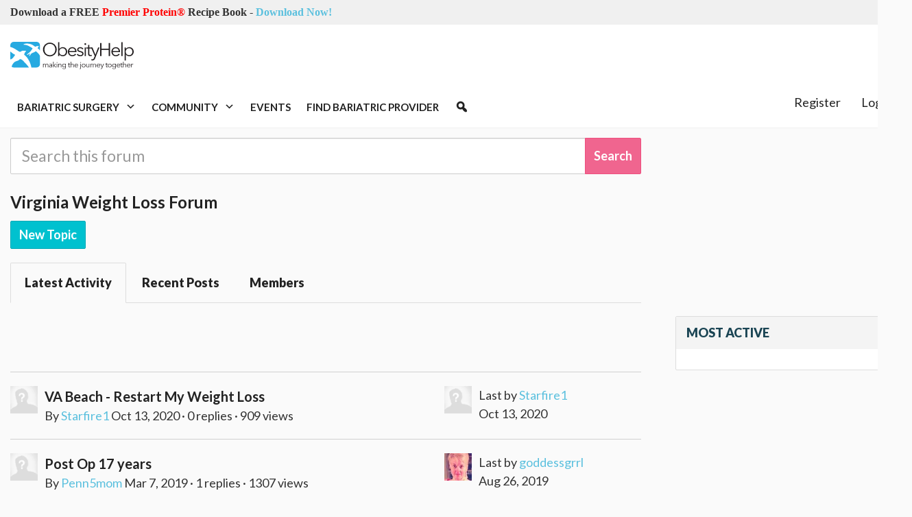

--- FILE ---
content_type: text/html; charset=UTF-8
request_url: https://www.obesityhelp.com/forums/VA
body_size: 11796
content:
<!DOCTYPE html>
<html class="no-js" lang="en-US">
<head>
 <meta content="text/html; charset=utf-8" http-equiv="Content-Type">
  <title>
   
	Virginia Weight Loss Forums ? Obesity Help

  </title>
  <meta content="width=device-width, initial-scale=1.0" name="viewport">
   
		<meta name="description" content="Virginia Weight Loss Forums - Welcome to the Official ObesityHelp Virginia weight loss forum. At our Virginia weight loss forum, you will find a friendly and welcoming group of peers who are eager to learn and share their experiences with lap band surgery, gastric bypass surgery, plastic surgery after weight loss, and more" />
	<meta name="keywords" content="Virginia weight loss forums, lap band surgery, gastric bypass surgery, plastic surgery after weight loss" />
	<meta name="robots" content="noarchive,index,follow" />
	<link rel="canonical" href="http://www.obesityhelp.com/forums/VA/" />


   <meta content="/static/images/Logo-2014.png" property="og:image"/>
   

<link rel="stylesheet" href="/static/font-awesome/css/font-awesome.min.css" type="text/css" charset="utf-8" />
<link rel="stylesheet" href="/wp-content/uploads/maxmegamenu/style.css?v4" type="text/css" charset="utf-8" />
<link rel='stylesheet' id='dashicons-css'  href='/wp-includes/css/dashicons.min.css?ver=4.6.1' media='all' />
<link href="https://fonts.googleapis.com/css?family=Open+Sans+Condensed:300|Lato%3A100%2C100italic%2C300%2C300italic%2Cregular%2Citalic%2C700%2C700italic%2C900%2C900italic" media="all" rel="stylesheet" type="text/css"/>


<link rel="stylesheet" href="/build/dist/bundle.css?VERSION=0.185eidse0a1" type="text/css" charset="utf-8" />

<link rel="stylesheet" href="/static/sites/obesityhelp/next.css" type="text/css" charset="utf-8" />
<link rel="stylesheet" href="/static/pnotify/jquery.pnotify.default.css" type="text/css" charset="utf-8" />
<link rel="stylesheet" href="/static/pnotify/jquery.pnotify.default.icons.css" type="text/css" charset="utf-8" />
<link rel="stylesheet" href="/static/js/bootstrap-select/css/bootstrap-select.min.css" type="text/css" charset="utf-8" />



	
	
	<link rel="stylesheet" type="text/css" href="/shared/css/lightbox.css" />
	<link rel="stylesheet" type="text/css" href="/shared/modules/forum/forum.css" />
	<link rel="stylesheet" type="text/css" href="/shared/modules/messageboard/messageboard.css" />
	<link rel="stylesheet" type="text/css" href="/shared/modules/avatar/avatar.css" />


   <link href="/static/favicon.ico" rel="shortcut icon"/>
   <script src="/static/js/jquery.1.8.2.js?VERSION=8_10_0" type="e92934ab069a443ccfda22f1-text/javascript"></script>
   <script type="e92934ab069a443ccfda22f1-text/javascript">
    var $j = jQuery;//.noConflict();
    $j.ajaxSetup({cache: false});
   </script>
   
   <script type="e92934ab069a443ccfda22f1-text/javascript">
    var url = window.location.href;
    var parser = document.createElement('a');
    parser.href = url;
    var topPath = parser.pathname.split('/')[1];

    var _sta = [];
    var adslots  = [];

    var googletag = googletag || {};
    googletag.cmd = googletag.cmd || [];
    (function() {
    var gads = document.createElement('script');
    gads.async = true;
    gads.type = 'text/javascript';
    var useSSL = 'https:' == document.location.protocol;
    gads.src = (useSSL ? 'https:' : 'http:') +
    '//www.googletagservices.com/tag/js/gpt.js';
    var node = document.getElementsByTagName('script')[0];
    node.parentNode.insertBefore(gads, node);
    })();
   </script>
   <script type="e92934ab069a443ccfda22f1-text/javascript">
    _sta.push(['_loadRecommendations']);

    (function() {
    var st = document.createElement('script'); st.type = 'text/javascript'; st.async = true; st.id = '_sta_script';
    st.src = '/static/apps/sta/sta.js';
    var s = document.getElementsByTagName('script')[0]; s.parentNode.insertBefore(st, s);
    })();
   </script>
   <script type="e92934ab069a443ccfda22f1-text/javascript">
    (function(i,s,o,g,r,a,m){i['GoogleAnalyticsObject']=r;i[r]=i[r]||function(){
    (i[r].q=i[r].q||[]).push(arguments)},i[r].l=1*new Date();a=s.createElement(o),
    m=s.getElementsByTagName(o)[0];a.async=1;a.src=g;m.parentNode.insertBefore(a,m)
    })(window,document,'script','//www.google-analytics.com/analytics.js','ga');

    ga('create', 'UA-188549-6', 'auto');
    ga('send', 'pageview');
   </script>
   

   <script data-apikey="3c154f2ed6a148fc760332b316526e97" src="/static/js/bugsnag-2.min.js" type="e92934ab069a443ccfda22f1-text/javascript">
   </script>
   
   <script type="e92934ab069a443ccfda22f1-text/javascript">
    // @cJ76&0
var user_type = 'Visitor';
   </script>
   <script src="/static/jquery/basic.js?VERSION=8_10_0" type="e92934ab069a443ccfda22f1-text/javascript"></script> <script src="/static/jquery/action.js?VERSION=8_10_0" type="e92934ab069a443ccfda22f1-text/javascript"></script> <script src="/static/js/bootstrap-confirm-button.js?VERSION=8_10_0" type="e92934ab069a443ccfda22f1-text/javascript"></script>
<script src="/static/jquery/elastic/elastic.js?VERSION=8_10_0" type="e92934ab069a443ccfda22f1-text/javascript"></script>
   <script charset="utf-8" src="/static/js/tinymce-4.5.3/tinymce.min.js" type="e92934ab069a443ccfda22f1-text/javascript">
   </script>
   <script charset="utf-8" src="/static/js/tinymce-4.5.3/jquery.tinymce.min.js" type="e92934ab069a443ccfda22f1-text/javascript">
   </script>
   <script charset="utf-8" src="/static/apps/photos/photo_picker.js" type="e92934ab069a443ccfda22f1-text/javascript">
   </script>
   <script type="e92934ab069a443ccfda22f1-text/javascript">
    
    var user = {
        is_authenticated: false
    }

   </script>
   <script type="e92934ab069a443ccfda22f1-text/javascript">
    var WEB_ADDRESS = "pro.obesityhelp.com";
   </script>
   
	
	<script type="e92934ab069a443ccfda22f1-text/javascript">
	<!--
		var WEB_ADDRESS = 'www.obesityhelp.com';
		var WEB_ADDR = 'www.obesityhelp.com';
		var SHARED_IMAGE_DIR = '/shared/images/';
	//-->
	</script>

	<script type="e92934ab069a443ccfda22f1-text/javascript" src="/static/apps/votable/votable.js"></script>
	<script type="e92934ab069a443ccfda22f1-text/javascript" src="/shared/modules/avatar/avatar.js"></script>
	<script type="e92934ab069a443ccfda22f1-text/javascript" src="/shared/modules/avatar/avatarAdmin.js"></script>
	<script type="e92934ab069a443ccfda22f1-text/javascript" src="/shared/plugins/dataform/dataform.js"></script>
	<script type="e92934ab069a443ccfda22f1-text/javascript" src="/shared/js/ajaxwindow.js"></script>
	<script type="e92934ab069a443ccfda22f1-text/javascript" src="/shared/modules/messageboard/messageboard.js"></script>
	<script type="e92934ab069a443ccfda22f1-text/javascript" src="/shared/modules/forum/forum.js"></script>
	<script type="e92934ab069a443ccfda22f1-text/javascript" src="/static/apps/profiles/card.js"></script>


  </meta>
 </meta>
</head> <body class="next ">
  <div class="modal fade" id="photo-picker">
   <div class="modal-dialog">
    <div class="modal-content">
     <div class="modal-header">
      <button class="close" data-dismiss="modal" type="button">
       <span aria-hidden="true">
        ×
       </span>
       <span class="sr-only">
        Close
       </span>
      </button>
      <h4 class="modal-title" id="myModalLabel">
       Select Photos
      </h4>
     </div>
     <div class="modal-body modal-body-scrollable">
     </div>
     <div class="modal-footer">
      <div class="pull-left" id="photo-picker-selected-count">
      </div>
      <button class="btn btn-primary btn-insert" type="button">
       Insert
      </button>
     </div>
    </div>
   </div>
  </div>
  <!-- header -->
  <header class="header clear" role="banner">
   <div class="top-bar">
    <div class="container">
     <div class="row">
      <div class="col-lg-6">
       <div class="announcement">
        <span>
         <b>
          Download a FREE
          <span style="color: red">
           Premier Protein®
          </span>
          Recipe Book
         </b>
         -
         <a href="https://www.obesityhelp.com/tracked/?r=https://www.obesityhelp.com/premier-protein-recipe-book/&amp;id=download_premier_recipe_book_header">
          Download Now!
         </a>
        </span>
       </div>
      </div>
      <div class="col-lg-6">
      </div>
     </div>
    </div>
   </div>
   <!-- wrapper -->
   <div class="header-main">
    <div class="container">
     <div class="row">
      <div class="col-md-2 col-sm-4 hidden-xs">
       <!-- logo -->
       <div class="logo">
        <a href="https://www.obesityhelp.com">
        </a>
        <a class="site-logo-anch" href="/">
         <img alt="ObesityHelp" class="logo-img site-logo-img" src="https://www.obesityhelp.com/wp-content/themes/OH2020/img/logo.svg" width="180"/>
        </a>
       </div>
       <!-- /logo -->
      </div>
      <div class="col-md-10">
       <!-- /1024232/Header_Desktop -->
       <div class="oh-header-banner">
        <div id="div-gpt-ad-1519328962909-0" style="width: 100%; text-align:center;">
        </div>
        <script type="e92934ab069a443ccfda22f1-text/javascript">
         googletag.cmd.push(function() {
										var mapping = googletag.sizeMapping().
											addSize([0, 0], [320, 50]).
											addSize([640, 480], [468, 60]).
											build();

										googletag.
											defineSlot('/1024232/Header_Desktop', [468, 60], 'div-gpt-ad-1519328962909-0').
											defineSizeMapping(mapping).
											addService(googletag.pubads());
									});
									adslots.push('div-gpt-ad-1519328962909-0');
        </script>
       </div>
      </div>
     </div>
    </div>
   </div>
   <div class="container" style="height:60px">
    <div class="row">
     <div class="col-lg-9">
      <div style="position:relative; height:60px">
       <div style="position:absolute; z-index: 99; height: 60px; width: 100%">
        <!-- nav -->
        <nav class="nav" role="navigation" style="position: relative; height: 60px; min-width: 100%; ">
         <div class="mega-menu-wrap" id="mega-menu-wrap-header-menu">
          <div class="mega-menu-toggle">
           <div class="mega-toggle-blocks-left">
            <div class="mega-toggle-block mega-menu-toggle-block mega-toggle-block-1" id="mega-toggle-block-1" tabindex="0">
             <span aria-expanded="false" class="mega-toggle-label" role="button">
              <span class="mega-toggle-label-closed">
              </span>
              <span class="mega-toggle-label-open">
              </span>
             </span>
            </div>
            <div class="mega-toggle-block mega-logo-block mega-toggle-block-2" id="mega-toggle-block-2">
             <a class="mega-menu-logo" href="https://www.obesityhelp.com" target="_self">
              <img class="mega-menu-logo" src="https://images.obesityhelp.com/wp-content/uploads/2018/12/Logo-2014.png"/>
             </a>
            </div>
           </div>
           <div class="mega-toggle-blocks-center">
           </div>
           <div class="mega-toggle-blocks-right">
           </div>
          </div>
          <ul class="mega-menu max-mega-menu mega-menu-horizontal mega-no-js" data-breakpoint="600" data-document-click="collapse" data-effect="fade_up" data-effect-mobile="disabled" data-effect-speed="200" data-effect-speed-mobile="0" data-event="hover_intent" data-hover-intent-interval="100" data-hover-intent-timeout="300" data-mobile-force-width="false" data-panel-inner-width=".container" data-panel-width=".container" data-second-click="close" data-unbind="true" data-vertical-behaviour="standard" id="mega-menu-header-menu">
           <li class="mega-menu-item mega-menu-item-type-custom mega-menu-item-object-custom mega-menu-item-has-children mega-menu-megamenu mega-align-bottom-left mega-menu-grid mega-menu-item-62216" id="mega-menu-item-62216">
            <a aria-expanded="false" aria-haspopup="true" class="mega-menu-link" href="#" tabindex="0">
             Bariatric Surgery
             <span class="mega-indicator">
             </span>
            </a>
            <ul class="mega-sub-menu">
             <li class="mega-menu-row" id="mega-menu-62216-0">
              <ul class="mega-sub-menu">
               <li class="mega-menu-column mega-menu-columns-3-of-12" id="mega-menu-62216-0-0">
                <ul class="mega-sub-menu">
                 <li class="mega-menu-item mega-menu-item-type-custom mega-menu-item-object-custom mega-menu-item-has-children mega-menu-item-62217" id="mega-menu-item-62217">
                  <a class="mega-menu-link" href="#">
                   Bariatric Surgery 101
                   <span class="mega-indicator">
                   </span>
                  </a>
                  <ul class="mega-sub-menu">
                   <li class="mega-menu-item mega-menu-item-type-custom mega-menu-item-object-custom mega-menu-item-62218" id="mega-menu-item-62218">
                    <a class="mega-menu-link" href="/about-obesity/">
                     About Obesity
                    </a>
                   </li>
                   <li class="mega-menu-item mega-menu-item-type-custom mega-menu-item-object-custom mega-menu-item-62219" id="mega-menu-item-62219">
                    <a class="mega-menu-link" href="/about-weight-loss-surgery/">
                     What is Bariatric Surgery?
                    </a>
                   </li>
                   <li class="mega-menu-item mega-menu-item-type-custom mega-menu-item-object-custom mega-menu-item-62220" id="mega-menu-item-62220">
                    <a class="mega-menu-link" href="/medications-after-bariatric-surgery-wls/">
                     Medications after Bariatric Surgery
                    </a>
                   </li>
                   <li class="mega-menu-item mega-menu-item-type-custom mega-menu-item-object-custom mega-menu-item-62221" id="mega-menu-item-62221">
                    <a class="mega-menu-link" href="/articles/">
                     Bariatric Surgery Articles
                    </a>
                   </li>
                  </ul>
                 </li>
                </ul>
               </li>
               <li class="mega-menu-column mega-menu-columns-3-of-12" id="mega-menu-62216-0-1">
                <ul class="mega-sub-menu">
                 <li class="mega-menu-item mega-menu-item-type-custom mega-menu-item-object-custom mega-menu-item-has-children mega-menu-item-62222" id="mega-menu-item-62222">
                  <a class="mega-menu-link" href="#">
                   Tools &amp; Resources
                   <span class="mega-indicator">
                   </span>
                  </a>
                  <ul class="mega-sub-menu">
                   <li class="mega-menu-item mega-menu-item-type-custom mega-menu-item-object-custom mega-menu-item-62223" id="mega-menu-item-62223">
                    <a class="mega-menu-link" href="/morbidobesity/information/post+op+planner.php">
                     Post Op Planner
                    </a>
                   </li>
                   <li class="mega-menu-item mega-menu-item-type-custom mega-menu-item-object-custom mega-menu-item-62224" id="mega-menu-item-62224">
                    <a class="mega-menu-link" href="/bmi-calculator/">
                     BMI Calculator
                    </a>
                   </li>
                   <li class="mega-menu-item mega-menu-item-type-custom mega-menu-item-object-custom mega-menu-item-62225" id="mega-menu-item-62225">
                    <a class="mega-menu-link" href="/recipes/">
                     Bariatric Friendly Recipes
                    </a>
                   </li>
                   <li class="mega-menu-item mega-menu-item-type-custom mega-menu-item-object-custom mega-menu-item-62226" id="mega-menu-item-62226">
                    <a class="mega-menu-link" href="/products/">
                     Bariatric Product Reviews
                    </a>
                   </li>
                  </ul>
                 </li>
                </ul>
               </li>
               <li class="mega-menu-column mega-menu-columns-3-of-12" id="mega-menu-62216-0-2">
                <ul class="mega-sub-menu">
                 <li class="mega-menu-item mega-menu-item-type-custom mega-menu-item-object-custom mega-menu-item-has-children mega-menu-item-62227" id="mega-menu-item-62227">
                  <a class="mega-menu-link" href="#">
                   Featured Products
                   <span class="mega-indicator">
                   </span>
                  </a>
                  <ul class="mega-sub-menu">
                   <li class="mega-menu-item mega-menu-item-type-custom mega-menu-item-object-custom mega-menu-item-95280" id="mega-menu-item-95280">
                    <a class="mega-menu-link" href="/tracked/?r=/profiles/product/premier-protein-winter-mint-chocolate-shake/&amp;id=header_product_featured_winter_mint_chocolate">
                     Premier Protein® Winter Mint Chocolate Shake
                    </a>
                   </li>
                  </ul>
                 </li>
                </ul>
               </li>
              </ul>
             </li>
            </ul>
           </li>
           <li class="mega-menu-item mega-menu-item-type-custom mega-menu-item-object-custom mega-menu-item-has-children mega-menu-megamenu mega-align-bottom-left mega-menu-grid mega-menu-item-62229" id="mega-menu-item-62229">
            <a aria-expanded="false" aria-haspopup="true" class="mega-menu-link" href="#" tabindex="0">
             Community
             <span class="mega-indicator">
             </span>
            </a>
            <ul class="mega-sub-menu">
             <li class="mega-menu-row" id="mega-menu-62229-0">
              <ul class="mega-sub-menu">
               <li class="mega-menu-column mega-menu-columns-3-of-12" id="mega-menu-62229-0-0">
                <ul class="mega-sub-menu">
                 <li class="mega-menu-item mega-menu-item-type-custom mega-menu-item-object-custom mega-menu-item-has-children mega-menu-item-62230" id="mega-menu-item-62230">
                  <a class="mega-menu-link" href="#">
                   Popular Forums
                   <span class="mega-indicator">
                   </span>
                  </a>
                  <ul class="mega-sub-menu">
                   <li class="mega-menu-item mega-menu-item-type-custom mega-menu-item-object-custom mega-menu-item-62231" id="mega-menu-item-62231">
                    <a class="mega-menu-link" href="/forums/amos/">
                     Bariatric Surgery Discussion
                    </a>
                   </li>
                   <li class="mega-menu-item mega-menu-item-type-custom mega-menu-item-object-custom mega-menu-item-62232" id="mega-menu-item-62232">
                    <a class="mega-menu-link" href="/forums/ds/">
                     Duodenal Switch (DS)
                    </a>
                   </li>
                   <li class="mega-menu-item mega-menu-item-type-custom mega-menu-item-object-custom mega-menu-item-62233" id="mega-menu-item-62233">
                    <a class="mega-menu-link" href="/forums/rny/">
                     Roux-en-Y (RNY)
                    </a>
                   </li>
                   <li class="mega-menu-item mega-menu-item-type-custom mega-menu-item-object-custom mega-menu-item-62234" id="mega-menu-item-62234">
                    <a class="mega-menu-link" href="/forums/vsg/">
                     Vertical Sleeve (VSG)
                    </a>
                   </li>
                   <li class="mega-menu-item mega-menu-item-type-custom mega-menu-item-object-custom mega-menu-item-62235" id="mega-menu-item-62235">
                    <a class="mega-menu-link" href="/forums/mexico/">
                     Bariatric Surgery in Mexico
                    </a>
                   </li>
                   <li class="mega-menu-item mega-menu-item-type-custom mega-menu-item-object-custom mega-menu-item-62236" id="mega-menu-item-62236">
                    <a class="mega-menu-link" href="/forums/on/">
                     Ontario Canada
                    </a>
                   </li>
                   <li class="mega-menu-item mega-menu-item-type-custom mega-menu-item-object-custom mega-menu-item-62237" id="mega-menu-item-62237">
                    <a class="mega-menu-link" href="/forums/">
                     See more forums
                    </a>
                   </li>
                  </ul>
                 </li>
                </ul>
               </li>
               <li class="mega-menu-column mega-menu-columns-3-of-12" id="mega-menu-62229-0-1">
                <ul class="mega-sub-menu">
                 <li class="mega-menu-item mega-menu-item-type-custom mega-menu-item-object-custom mega-menu-item-has-children mega-menu-item-62238" id="mega-menu-item-62238">
                  <a class="mega-menu-link" href="#">
                   Members
                   <span class="mega-indicator">
                   </span>
                  </a>
                  <ul class="mega-sub-menu">
                   <li class="mega-menu-item mega-menu-item-type-custom mega-menu-item-object-custom mega-menu-item-62239" id="mega-menu-item-62239">
                    <a class="mega-menu-link" href="/photos/before_and_afters/">
                     Before &amp; After Photos
                    </a>
                   </li>
                   <li class="mega-menu-item mega-menu-item-type-custom mega-menu-item-object-custom mega-menu-item-62240" id="mega-menu-item-62240">
                    <a class="mega-menu-link" href="/photos/">
                     Member Photos
                    </a>
                   </li>
                   <li class="mega-menu-item mega-menu-item-type-custom mega-menu-item-object-custom mega-menu-item-62241" id="mega-menu-item-62241">
                    <a class="mega-menu-link" href="/members/">
                     Find Members
                    </a>
                   </li>
                   <li class="mega-menu-item mega-menu-item-type-custom mega-menu-item-object-custom mega-menu-item-62242" id="mega-menu-item-62242">
                    <a class="mega-menu-link" href="/weight-loss-surgery/upcoming/">
                     Recent Surgeries
                    </a>
                   </li>
                   <li class="mega-menu-item mega-menu-item-type-custom mega-menu-item-object-custom mega-menu-item-62243" id="mega-menu-item-62243">
                    <a class="mega-menu-link" href="/weight-loss-surgery/anniversaries/">
                     Surgery Anniversaries
                    </a>
                   </li>
                   <li class="mega-menu-item mega-menu-item-type-custom mega-menu-item-object-custom mega-menu-item-62244" id="mega-menu-item-62244">
                    <a class="mega-menu-link" href="/group/">
                     Groups
                    </a>
                   </li>
                   <li class="mega-menu-item mega-menu-item-type-custom mega-menu-item-object-custom mega-menu-item-63625" id="mega-menu-item-63625">
                    <a class="mega-menu-link" href="/goals/">
                     Member Goals
                    </a>
                   </li>
                  </ul>
                 </li>
                </ul>
               </li>
               <li class="mega-menu-column mega-menu-columns-3-of-12" id="mega-menu-62229-0-2">
                <ul class="mega-sub-menu">
                 <li class="mega-menu-item mega-menu-item-type-custom mega-menu-item-object-custom mega-menu-item-has-children mega-menu-item-63626" id="mega-menu-item-63626">
                  <a class="mega-menu-link" href="#">
                   Other Resources
                   <span class="mega-indicator">
                   </span>
                  </a>
                  <ul class="mega-sub-menu">
                   <li class="mega-menu-item mega-menu-item-type-post_type mega-menu-item-object-page mega-menu-item-63510" id="mega-menu-item-63510">
                    <a class="mega-menu-link" href="https://www.obesityhelp.com/message-board-lingo/">
                     Message Board Lingo
                    </a>
                   </li>
                  </ul>
                 </li>
                </ul>
               </li>
              </ul>
             </li>
            </ul>
           </li>
           <li class="mega-menu-item mega-menu-item-type-custom mega-menu-item-object-custom mega-align-bottom-left mega-menu-flyout mega-menu-item-62245" id="mega-menu-item-62245">
            <a class="mega-menu-link" href="/events/" tabindex="0">
             Events
            </a>
           </li>
           <li class="mega-menu-item mega-menu-item-type-custom mega-menu-item-object-custom mega-align-bottom-left mega-menu-flyout mega-menu-item-62246" id="mega-menu-item-62246">
            <a class="mega-menu-link" href="/find/" tabindex="0">
             Find Bariatric Provider
            </a>
           </li>
           <li class="mega-menu-item mega-menu-item-type-custom mega-menu-item-object-custom mega-align-bottom-left mega-menu-flyout mega-has-icon mega-icon-left mega-hide-text mega-menu-item-62247" id="mega-menu-item-62247">
            <a aria-label="Search" class="dashicons-search mega-menu-link" href="/search/" tabindex="0">
            </a>
           </li>
          </ul>
         </div>
        </nav>
       </div>
       <!-- /nav -->
      </div>
     </div>
     <div class="col-lg-3">
      <div style="position: relative; z-index: 100">
       <div id="account-menu">
       </div>
      </div>
     </div>
    </div>
   </div>
  </header>
  <!-- /header -->
  <!-- wrapper -->
  <div>
   <div class="container">
    <p>
     
    </p>
    <div class="main-body" id="main-body">
     <div>
      
	
<div class="col-fixed-container">
	<div class="col-fixed-main">
		<div class="row">
			<div class="col-lg-12 col-md-12">
				<form method="GET" class="" action="/search/forums/">
					<div class="form-group">
						<div class="input-group">
							<input type="text" class="form-control input-lg" placeholder="Search this forum" value="" name="q" autocomplete="off">
							<input type="hidden" name="alias" value="VA" />
							<span class="input-group-btn">
								<input type="submit" class="btn btn-success input-lg" value="Search"/>
							</span>
						</div>
					</div>
				</form>
									<h1 class="h3 text-center-xs"><a href="/forums/VA/" class="text-dark">Virginia Weight Loss Forum</a></h1>
								<div class="action-buttons">
				    <a href="/forums/VA/board_id,4847/cat_id,4447/action,post/a,messageboard/" class='btn btn-primary'>New Topic</a>
				    
				    
				    <!--  -->
				</div>

								<!--TODO: show only in topic view -->
				<ul class="nav nav-tabs menu nav-tabs-clean">
					<li class="active"><a href="/forums/VA/a,messageboard/board_id,4847/">Latest Activity</a></li>
					<li ><a href="/forums/VA/a,messageboard/board_id,4847/action,recentPosts/">Recent Posts</a></li>
					<li class="hidden-xs "><a href="/forums/VA/a,roster/">Members</a></li>
									</ul>
							</div>
		</div>
			<div align="center" class="mb_row_odd overflow-hide">
		<!-- Forum_Header -->
		<div id='div-gpt-ad-1374870963593-0' style='width:468px; height:60px;'>
		</div>
		<script type="e92934ab069a443ccfda22f1-text/javascript">
		googletag.cmd.push(function() { 
			googletag.defineSlot('/1024232/Forum_Header', [468, 60], 'div-gpt-ad-1374870963593-0').addService(googletag.pubads());
		});
		adslots.push('div-gpt-ad-1374870963593-0');
		</script>
	</div>

<div id="mb_topics" class="clearfix">
<div class="mb_row_even"><div class='row'><div class='col-md-12 col-lg-8'><div class='pull-left forum-avatar'><div class="profile-card" data-user-id="2091620" data-additional-data=""><img src="/shared/images/others/default_avatar_100x100.gif" style="width:40px;height:40px" ></div></div> <a class="mb_thread_title text-dark" href="/forums/VA/6045357/va-beach-restart-my-weight-loss/"><strong> VA Beach - Restart My Weight Loss </strong></a><br><span class='mb-subtitle'>By  <a href="/members/Starfire1/">Starfire1</a> Oct 13, 2020 &middot; 0 replies &middot; 909 views </div>
<div class='col-lg-4 col-md-4 hide-sm hide-xs mb-subtitle forum-poster'><div class='pull-left forum-avatar hidden-xs'><div class="profile-card" data-user-id="2091620" data-additional-data=""><img src="/shared/images/others/default_avatar_100x100.gif" style="width:40px;height:40px" ></div></div> Last by <a href="/members/Starfire1/">Starfire1</a> <br class='hidden-sm'>Oct 13, 2020</div></div></div>
<div class="mb_row_odd"><div class='row'><div class='col-md-12 col-lg-8'><div class='pull-left forum-avatar'><div class="profile-card" data-user-id="2043308" data-additional-data=""><img src="/shared/images/others/default_avatar_100x100.gif" style="width:40px;height:40px" ></div></div> <a class="mb_thread_title text-dark" href="/forums/VA/6039360/post-op-17-years/"><strong> Post Op 17 years </strong></a><br><span class='mb-subtitle'>By  <a href="/members/Penn5mom/">Penn5mom</a> Mar 7, 2019 &middot; 1 replies &middot; 1307 views </div>
<div class='col-lg-4 col-md-4 hide-sm hide-xs mb-subtitle forum-poster'><div class='pull-left forum-avatar hidden-xs'><div class="profile-card" data-user-id="1010187" data-additional-data=""><img src="//images.obesityhelp.com/uploads/avatar/1010187.jpg" style="width:40px;height:40px" ></div></div> Last by <a href="/members/goddessgrrl/">goddessgrrl</a> <br class='hidden-sm'>Aug 26, 2019</div></div></div>
<div class="mb_row_even"><div class='row'><div class='col-md-12 col-lg-8'><div class='pull-left forum-avatar'><div class="profile-card" data-user-id="995390" data-additional-data=""><img src="//images.obesityhelp.com/pronet/995/995390/jacreasya53a8f75f50fba4f.jpeg" style="width:40px;height:40px" ></div></div> <a class="mb_thread_title text-dark" href="/forums/VA/6026986/anyone-from-rva/"><strong> Anyone From RVA </strong></a><br><span class='mb-subtitle'>By  <a href="/members/jacreasy/">jacreasy</a> Oct 16, 2017 &middot; 0 replies &middot; 2819 views </div>
<div class='col-lg-4 col-md-4 hide-sm hide-xs mb-subtitle forum-poster'><div class='pull-left forum-avatar hidden-xs'><div class="profile-card" data-user-id="995390" data-additional-data=""><img src="//images.obesityhelp.com/pronet/995/995390/jacreasya53a8f75f50fba4f.jpeg" style="width:40px;height:40px" ></div></div> Last by <a href="/members/jacreasy/">jacreasy</a> <br class='hidden-sm'>Oct 16, 2017</div></div></div>
<div class="mb_row_odd"><div class='row'><div class='col-md-12 col-lg-8'><div class='pull-left forum-avatar'><div class="profile-card" data-user-id="1056262" data-additional-data=""><img src="//images.obesityhelp.com/uploads/avatar/1056262.jpg" style="width:40px;height:40px" ></div></div> <a class="mb_thread_title text-dark" href="/forums/VA/6026407/beginners-running-group-nova-dmv/"><strong> Beginner's running group- NoVa/DMV </strong></a><br><span class='mb-subtitle'>By  <a href="/members/skinnyscientist/">SkinnyScientist</a> Sep 29, 2017 &middot; 0 replies &middot; 2716 views </div>
<div class='col-lg-4 col-md-4 hide-sm hide-xs mb-subtitle forum-poster'><div class='pull-left forum-avatar hidden-xs'><div class="profile-card" data-user-id="1056262" data-additional-data=""><img src="//images.obesityhelp.com/uploads/avatar/1056262.jpg" style="width:40px;height:40px" ></div></div> Last by <a href="/members/skinnyscientist/">SkinnyScientist</a> <br class='hidden-sm'>Sep 29, 2017</div></div></div>
<div class="mb_row_even"><div class='row'><div class='col-md-12 col-lg-8'><div class='pull-left forum-avatar'><div class="profile-card" data-user-id="2021289" data-additional-data=""><img src="/shared/images/others/default_avatar_100x100.gif" style="width:40px;height:40px" ></div></div> <a class="mb_thread_title text-dark" href="/forums/VA/6022568/virginia-medicaid-with-anthem-health-keepers-plus/"><strong> Virginia Medicaid with Anthem Health Keepers Plus </strong></a><br><span class='mb-subtitle'>By  <a href="/members/Tguebara84/">Tguebara84</a> Jun 27, 2017 &middot; 1 replies &middot; 2871 views </div>
<div class='col-lg-4 col-md-4 hide-sm hide-xs mb-subtitle forum-poster'><div class='pull-left forum-avatar hidden-xs'><div class="profile-card" data-user-id="1024619" data-additional-data=""><img src="/shared/images/others/default_avatar_100x100.gif" style="width:40px;height:40px" ></div></div> Last by <a href="/members/lizzy1215/">lizzy1215</a> <br class='hidden-sm'>Jan 16, 2020</div></div>				<!-- /1024232/medium_rect/mr_mobile_1 -->
				<div id='div-gpt-ad-1579636126089-0' style='width: 300px;margin:auto'></div>
				<script type="e92934ab069a443ccfda22f1-text/javascript">
					googletag.cmd.push(function() {
						var mapping = googletag.sizeMapping().
							addSize([0, 0], [300, 250]).
							addSize([640, 480], []).
							build();
							
						googletag.
							defineSlot('/1024232/medium_rect/mr_mobile_1', [300, 250], 'div-gpt-ad-1579636126089-0').
							defineSizeMapping(mapping).
							addService(googletag.pubads());
					});
					adslots.push('div-gpt-ad-1579636126089-0');
				</script></div>
<div class="mb_row_odd"><div class='row'><div class='col-md-12 col-lg-8'><div class='pull-left forum-avatar'><div class="profile-card" data-user-id="2016308" data-additional-data=""><img src="/shared/images/others/default_avatar_100x100.gif" style="width:40px;height:40px" ></div></div> <a class="mb_thread_title text-dark" href="/forums/VA/6016671/anyone-have-surgery-in-richmond-with-dr-gregory-schroder/"><strong> Anyone have Surgery in Richmond with Dr. Gregory Schroder? </strong></a><br><span class='mb-subtitle'>By  <a href="/members/freebeans/">freebeans</a> Feb 8, 2017 &middot; 1 replies &middot; 3308 views </div>
<div class='col-lg-4 col-md-4 hide-sm hide-xs mb-subtitle forum-poster'><div class='pull-left forum-avatar hidden-xs'><div class="profile-card" data-user-id="995390" data-additional-data=""><img src="//images.obesityhelp.com/pronet/995/995390/jacreasya53a8f75f50fba4f.jpeg" style="width:40px;height:40px" ></div></div> Last by <a href="/members/jacreasy/">jacreasy</a> <br class='hidden-sm'>Oct 16, 2017</div></div></div>
<div class="mb_row_even"><div class='row'><div class='col-md-12 col-lg-8'><div class='pull-left forum-avatar'><div class="profile-card" data-user-id="1328905" data-additional-data=""><img src="//images.obesityhelp.com/uploads/avatar/1328905.jpg" style="width:40px;height:40px" ></div></div> <a class="mb_thread_title text-dark" href="/forums/VA/6013494/does-anybody-know-of-a-great-rh-or-revision-specialist/"><strong> Does anybody know of a great RH or revision specialist?! </strong></a><br><span class='mb-subtitle'>By  <a href="/members/ashleyyy/">ashleyyy</a> Nov 17, 2016 &middot; 1 replies &middot; 3712 views </div>
<div class='col-lg-4 col-md-4 hide-sm hide-xs mb-subtitle forum-poster'><div class='pull-left forum-avatar hidden-xs'><div class="profile-card" data-user-id="2024554" data-additional-data=""><img src="/shared/images/others/default_avatar_100x100.gif" style="width:40px;height:40px" ></div></div> Last by <a href="/members/NickM1267/">NickM1267</a> <br class='hidden-sm'>Oct 7, 2017</div></div></div>
<div class="mb_row_odd"><div class='row'><div class='col-md-12 col-lg-8'><div class='pull-left forum-avatar'><div class="profile-card" data-user-id="723617" data-additional-data=""><img src="//images.obesityhelp.com/uploads/avatar/723617.jpg" style="width:40px;height:40px" ></div></div> <a class="mb_thread_title text-dark" href="/forums/VA/6012386/richmond-va-employers/"><strong> Richmond, VA Employers </strong></a><br><span class='mb-subtitle'>By  <a href="/members/fashionista/">fashionista</a> Oct 17, 2016 &middot; 1 replies &middot; 3799 views </div>
<div class='col-lg-4 col-md-4 hide-sm hide-xs mb-subtitle forum-poster'><div class='pull-left forum-avatar hidden-xs'><div class="profile-card" data-user-id="2000202" data-additional-data=""><img src="//images.obesityhelp.com/pronet/2000/2000202/catek2652ccec8171bd600419.jpeg" style="width:40px;height:40px" ></div></div> Last by <a href="/members/Catek2652/">Catek2652</a> <br class='hidden-sm'>Nov 24, 2016</div></div></div>
<div class="mb_row_even"><div class='row'><div class='col-md-12 col-lg-8'><div class='pull-left forum-avatar'><img src="/shared/images/others/default_avatar_100x100.gif" style="width:40px;height:40px" ></div> <a class="mb_thread_title text-dark" href="/forums/VA/6008977/i-would-like-to-hear-your-experiences-with-dr-osvaldo-anez/"><strong> I would like to hear your experiences with Dr. Osvaldo Anez </strong></a><br><span class='mb-subtitle'>By deactivated member Jul 26, 2016 &middot; 0 replies &middot; 4026 views </div>
<div class='col-lg-4 col-md-4 hide-sm hide-xs mb-subtitle forum-poster'><div class='pull-left forum-avatar hidden-xs'><img src="/shared/images/others/default_avatar_100x100.gif" style="width:40px;height:40px;" ></div> Last by deactivated member <br class='hidden-sm'>Jul 26, 2016</div></div></div>
<div class="mb_row_odd"><div class='row'><div class='col-md-12 col-lg-8'><div class='pull-left forum-avatar'><div class="profile-card" data-user-id="2005107" data-additional-data=""><img src="//images.obesityhelp.com/pronet/2005/2005107/lnEgZd6oDAJSY8_pKNVBkwterri707d24fe2146f1edbc.jpeg" style="width:40px;height:40px" ></div></div> <a class="mb_thread_title text-dark" href="/forums/VA/6008466/has-anyone-got-a-review-of-dr-salzberg/"><strong> Has anyone got a review of Dr. Salzberg? </strong></a><br><span class='mb-subtitle'>By  <a href="/members/Terri70/">Terri70</a> Jul 14, 2016 &middot; 1 replies &middot; 4536 views </div>
<div class='col-lg-4 col-md-4 hide-sm hide-xs mb-subtitle forum-poster'><div class='pull-left forum-avatar hidden-xs'><div class="profile-card" data-user-id="2005107" data-additional-data=""><img src="//images.obesityhelp.com/pronet/2005/2005107/lnEgZd6oDAJSY8_pKNVBkwterri707d24fe2146f1edbc.jpeg" style="width:40px;height:40px" ></div></div> Last by <a href="/members/Terri70/">Terri70</a> <br class='hidden-sm'>Jul 14, 2016</div></div></div>
<div class="mb_row_even"><div class='row'><div class='col-md-12 col-lg-8'><div class='pull-left forum-avatar'><div class="profile-card" data-user-id="2006597" data-additional-data=""><img src="//images.obesityhelp.com/pronet/2006/2006597/bcheckov14774f8c600234be.jpeg" style="width:40px;height:40px" ></div></div> <a class="mb_thread_title text-dark" href="/forums/VA/6006489/in-person-support-groups/"><strong> In person support groups </strong></a><br><span class='mb-subtitle'>By  <a href="/members/bcheckov/">bcheckov</a> May 31, 2016 &middot; 0 replies &middot; 4760 views </div>
<div class='col-lg-4 col-md-4 hide-sm hide-xs mb-subtitle forum-poster'><div class='pull-left forum-avatar hidden-xs'><div class="profile-card" data-user-id="2006597" data-additional-data=""><img src="//images.obesityhelp.com/pronet/2006/2006597/bcheckov14774f8c600234be.jpeg" style="width:40px;height:40px" ></div></div> Last by <a href="/members/bcheckov/">bcheckov</a> <br class='hidden-sm'>May 31, 2016</div></div></div>
<div class="mb_row_odd"><div class='row'><div class='col-md-12 col-lg-8'><div class='pull-left forum-avatar'><div class="profile-card" data-user-id="74261" data-additional-data=""><img src="//images.obesityhelp.com/uploads/avatar/74261.jpg" style="width:40px;height:40px" ></div></div> <a class="mb_thread_title text-dark" href="/forums/VA/6003864/confession/"><strong> Confession </strong></a><br><span class='mb-subtitle'>By  <a href="/members/shoutjoy/">shoutjoy</a> Apr 6, 2016 &middot; 2 replies &middot; 5609 views </div>
<div class='col-lg-4 col-md-4 hide-sm hide-xs mb-subtitle forum-poster'><div class='pull-left forum-avatar hidden-xs'><div class="profile-card" data-user-id="74261" data-additional-data=""><img src="//images.obesityhelp.com/uploads/avatar/74261.jpg" style="width:40px;height:40px" ></div></div> Last by <a href="/members/shoutjoy/">shoutjoy</a> <br class='hidden-sm'>Jun 15, 2016</div></div></div>
<div class="mb_row_even"><div class='row'><div class='col-md-12 col-lg-8'><div class='pull-left forum-avatar'><div class="profile-card" data-user-id="778997" data-additional-data=""><img src="//images.obesityhelp.com/pronet/778/778997/PReoSxL0Xuy3ctv3BoKQgwholiday197168fb5b880e3a26d7.jpeg" style="width:40px;height:40px" ></div></div> <a class="mb_thread_title text-dark" href="/forums/VA/6000193/see-my-oh-blog/"><strong> See My OH Blog </strong></a><br><span class='mb-subtitle'>By  <a href="/members/holiday1971/">Cassandra B.</a> Jan 24, 2016 &middot; 0 replies &middot; 5393 views </div>
<div class='col-lg-4 col-md-4 hide-sm hide-xs mb-subtitle forum-poster'><div class='pull-left forum-avatar hidden-xs'><div class="profile-card" data-user-id="778997" data-additional-data=""><img src="//images.obesityhelp.com/pronet/778/778997/PReoSxL0Xuy3ctv3BoKQgwholiday197168fb5b880e3a26d7.jpeg" style="width:40px;height:40px" ></div></div> Last by <a href="/members/holiday1971/">Cassandra B.</a> <br class='hidden-sm'>Jan 24, 2016</div></div></div>
<div class="mb_row_odd"><div class='row'><div class='col-md-12 col-lg-8'><div class='pull-left forum-avatar'><div class="profile-card" data-user-id="2000202" data-additional-data=""><img src="//images.obesityhelp.com/pronet/2000/2000202/catek2652ccec8171bd600419.jpeg" style="width:40px;height:40px" ></div></div> <a class="mb_thread_title text-dark" href="/forums/VA/5370245/anyone-in-the-northern-neck/"><strong> Anyone in the Northern Neck? </strong></a><br><span class='mb-subtitle'>By  <a href="/members/Catek2652/">Catek2652</a> Oct 8, 2015 &middot; 6 replies &middot; 5792 views </div>
<div class='col-lg-4 col-md-4 hide-sm hide-xs mb-subtitle forum-poster'><div class='pull-left forum-avatar hidden-xs'><div class="profile-card" data-user-id="2000202" data-additional-data=""><img src="//images.obesityhelp.com/pronet/2000/2000202/catek2652ccec8171bd600419.jpeg" style="width:40px;height:40px" ></div></div> Last by <a href="/members/Catek2652/">Catek2652</a> <br class='hidden-sm'>Nov 24, 2016</div></div></div>
<div class="mb_row_even"><div class='row'><div class='col-md-12 col-lg-8'><div class='pull-left forum-avatar'><img src="/shared/images/others/default_avatar_100x100.gif" style="width:40px;height:40px" ></div> <a class="mb_thread_title text-dark" href="/forums/VA/5370223/anyone-in-sw-va/"><strong> Anyone in SW VA? </strong></a><br><span class='mb-subtitle'>By deactivated member Oct 7, 2015 &middot; 17 replies &middot; 9646 views </div>
<div class='col-lg-4 col-md-4 hide-sm hide-xs mb-subtitle forum-poster'><div class='pull-left forum-avatar hidden-xs'><div class="profile-card" data-user-id="1036509" data-additional-data=""><img src="//images.obesityhelp.com/uploads/avatar/1036509.jpg" style="width:40px;height:40px" ></div></div> Last by <a href="/members/cdoss/">cdoss</a> <br class='hidden-sm'>Jul 18, 2017</div></div></div>
<div class="mb_row_odd"><div class='row'><div class='col-md-12 col-lg-8'><div class='pull-left forum-avatar'><div class="profile-card" data-user-id="1382125" data-additional-data=""><img src="//images.obesityhelp.com/uploads/avatar/1382125.jpg" style="width:40px;height:40px" ></div></div> <a class="mb_thread_title text-dark" href="/forums/VA/5365615/meds-after-surgery/"><strong> Meds after surgery </strong></a><br><span class='mb-subtitle'>By  <a href="/members/jackie_spn/">Jackie_SPN</a> Aug 7, 2015 &middot; 2 replies &middot; 5720 views </div>
<div class='col-lg-4 col-md-4 hide-sm hide-xs mb-subtitle forum-poster'><div class='pull-left forum-avatar hidden-xs'><img src="/shared/images/others/default_avatar_100x100.gif" style="width:40px;height:40px;" ></div> Last by deactivated member <br class='hidden-sm'>Oct 11, 2015</div></div>			<!-- /1024232/medium_rect/mr_mobile_2 -->
			<div id='div-gpt-ad-1579636350716-0' style='width: 300px;margin:auto'></div>
			<script type="e92934ab069a443ccfda22f1-text/javascript">
				googletag.cmd.push(function() {
					var mapping = googletag.sizeMapping().
						addSize([0, 0], [300, 250]).
						addSize([640, 480], []).
						build();
						
					googletag.
						defineSlot('/1024232/medium_rect/mr_mobile_2', [300, 250], 'div-gpt-ad-1579636350716-0').
						defineSizeMapping(mapping).
						addService(googletag.pubads());
				});
				adslots.push('div-gpt-ad-1579636350716-0');
			</script></div>
<div class="mb_row_even"><div class='row'><div class='col-md-12 col-lg-8'><div class='pull-left forum-avatar'><div class="profile-card" data-user-id="1379351" data-additional-data=""><img src="/shared/images/others/default_avatar_100x100.gif" style="width:40px;height:40px" ></div></div> <a class="mb_thread_title text-dark" href="/forums/VA/5361540/cheserfield-county-virginia/"><strong> Cheserfield County, Virginia </strong></a><br><span class='mb-subtitle'>By  <a href="/members/janak47/">Janak47</a> Jun 11, 2015 &middot; 2 replies &middot; 5967 views </div>
<div class='col-lg-4 col-md-4 hide-sm hide-xs mb-subtitle forum-poster'><div class='pull-left forum-avatar hidden-xs'><div class="profile-card" data-user-id="737144" data-additional-data=""><img src="/shared/images/others/default_avatar_100x100.gif" style="width:40px;height:40px" ></div></div> Last by <a href="/members/bionut63/">bionut63</a> <br class='hidden-sm'>Aug 1, 2017</div></div></div>
<div class="mb_row_odd"><div class='row'><div class='col-md-12 col-lg-8'><div class='pull-left forum-avatar'><div class="profile-card" data-user-id="1379195" data-additional-data=""><img src="/shared/images/others/default_avatar_100x100.gif" style="width:40px;height:40px" ></div></div> <a class="mb_thread_title text-dark" href="/forums/VA/5361312/free-weight-loss-surgery-seminar-with-dr-halmi-in-leesburg/"><strong> Free Weight Loss Surgery Seminar with Dr. Halmi in Leesburg </strong></a><br><span class='mb-subtitle'>By  <a href="/members/ahawkins/">ahawkins</a> Jun 8, 2015 &middot; 0 replies &middot; 5562 views </div>
<div class='col-lg-4 col-md-4 hide-sm hide-xs mb-subtitle forum-poster'><div class='pull-left forum-avatar hidden-xs'><div class="profile-card" data-user-id="1379195" data-additional-data=""><img src="/shared/images/others/default_avatar_100x100.gif" style="width:40px;height:40px" ></div></div> Last by <a href="/members/ahawkins/">ahawkins</a> <br class='hidden-sm'>Jun 8, 2015</div></div></div>
<div class="mb_row_even"><div class='row'><div class='col-md-12 col-lg-8'><div class='pull-left forum-avatar'><div class="profile-card" data-user-id="778997" data-additional-data=""><img src="//images.obesityhelp.com/pronet/778/778997/PReoSxL0Xuy3ctv3BoKQgwholiday197168fb5b880e3a26d7.jpeg" style="width:40px;height:40px" ></div></div> <a class="mb_thread_title text-dark" href="/forums/VA/5328801/any-wls-support-groups-in-the-alexandria-va-area/"><strong> Any WLS Support Groups in the Alexandria VA Area? </strong></a><br><span class='mb-subtitle'>By  <a href="/members/holiday1971/">Cassandra B.</a> Apr 26, 2015 &middot; 0 replies &middot; 5407 views </div>
<div class='col-lg-4 col-md-4 hide-sm hide-xs mb-subtitle forum-poster'><div class='pull-left forum-avatar hidden-xs'><div class="profile-card" data-user-id="778997" data-additional-data=""><img src="//images.obesityhelp.com/pronet/778/778997/PReoSxL0Xuy3ctv3BoKQgwholiday197168fb5b880e3a26d7.jpeg" style="width:40px;height:40px" ></div></div> Last by <a href="/members/holiday1971/">Cassandra B.</a> <br class='hidden-sm'>Apr 26, 2015</div></div></div>
<div class="mb_row_odd"><div class='row'><div class='col-md-12 col-lg-8'><div class='pull-left forum-avatar'><div class="profile-card" data-user-id="187135" data-additional-data=""><img src="//images.obesityhelp.com/uploads/avatar/187135.jpg" style="width:40px;height:40px" ></div></div> <a class="mb_thread_title text-dark" href="/forums/VA/5309692/halifax-va/"><strong> Halifax, VA </strong></a><br><span class='mb-subtitle'>By  <a href="/members/ladymoonfire/">Joyce P.</a> Apr 2, 2015 &middot; 0 replies &middot; 5561 views </div>
<div class='col-lg-4 col-md-4 hide-sm hide-xs mb-subtitle forum-poster'><div class='pull-left forum-avatar hidden-xs'><div class="profile-card" data-user-id="187135" data-additional-data=""><img src="//images.obesityhelp.com/uploads/avatar/187135.jpg" style="width:40px;height:40px" ></div></div> Last by <a href="/members/ladymoonfire/">Joyce P.</a> <br class='hidden-sm'>Apr 2, 2015</div></div></div>
<div class="mb_row_even"><div class='row'><div class='col-md-12 col-lg-8'><div class='pull-left forum-avatar'><div class="profile-card" data-user-id="753606" data-additional-data=""><img src="//images.obesityhelp.com/uploads/avatar/753606.jpg" style="width:40px;height:40px" ></div></div> <a class="mb_thread_title text-dark" href="/forums/VA/5306959/early-bird-gets-the-savings/"><strong> Early Bird Gets the Savings </strong></a><br><span class='mb-subtitle'>By  <a href="/members/kim_inca7/">Kim Gyurina, OH<br />Staff</a> Mar 6, 2015 &middot; 0 replies &middot; 5385 views </div>
<div class='col-lg-4 col-md-4 hide-sm hide-xs mb-subtitle forum-poster'><div class='pull-left forum-avatar hidden-xs'><div class="profile-card" data-user-id="753606" data-additional-data=""><img src="//images.obesityhelp.com/uploads/avatar/753606.jpg" style="width:40px;height:40px" ></div></div> Last by <a href="/members/kim_inca7/">Kim Gyurina, OH<br />Staff</a> <br class='hidden-sm'>Mar 6, 2015</div></div></div>
<div class="mb_row_odd"><div class='row'><div class='col-md-12 col-lg-8'><div class='pull-left forum-avatar'><div class="profile-card" data-user-id="1346163" data-additional-data=""><img src="//images.obesityhelp.com/uploads/avatar/1346163.jpg" style="width:40px;height:40px" ></div></div> <a class="mb_thread_title text-dark" href="/forums/VA/5305152/trying-to-find-out-information/"><strong> Trying to find out information </strong></a><br><span class='mb-subtitle'>By  <a href="/members/lancert82/">lancert82</a> Feb 16, 2015 &middot; 0 replies &middot; 5516 views </div>
<div class='col-lg-4 col-md-4 hide-sm hide-xs mb-subtitle forum-poster'><div class='pull-left forum-avatar hidden-xs'><div class="profile-card" data-user-id="1346163" data-additional-data=""><img src="//images.obesityhelp.com/uploads/avatar/1346163.jpg" style="width:40px;height:40px" ></div></div> Last by <a href="/members/lancert82/">lancert82</a> <br class='hidden-sm'>Feb 16, 2015</div></div></div>
<div class="mb_row_even"><div class='row'><div class='col-md-12 col-lg-8'><div class='pull-left forum-avatar'><div class="profile-card" data-user-id="1334347" data-additional-data=""><img src="/shared/images/others/default_avatar_100x100.gif" style="width:40px;height:40px" ></div></div> <a class="mb_thread_title text-dark" href="/forums/VA/5303412/kaiser-surgery-questions/"><strong> Kaiser Surgery Questions </strong></a><br><span class='mb-subtitle'>By  <a href="/members/heatherb1121/">heatherb1121</a> Feb 2, 2015 &middot; 0 replies &middot; 5502 views </div>
<div class='col-lg-4 col-md-4 hide-sm hide-xs mb-subtitle forum-poster'><div class='pull-left forum-avatar hidden-xs'><div class="profile-card" data-user-id="1334347" data-additional-data=""><img src="/shared/images/others/default_avatar_100x100.gif" style="width:40px;height:40px" ></div></div> Last by <a href="/members/heatherb1121/">heatherb1121</a> <br class='hidden-sm'>Feb 2, 2015</div></div></div>
<div class="mb_row_odd"><div class='row'><div class='col-md-12 col-lg-8'><div class='pull-left forum-avatar'><div class="profile-card" data-user-id="219437" data-additional-data=""><img src="https://images.obesityhelp.com/pronet/219/219437/kathy-sa5219cf665358ddb.jpeg" style="width:40px;height:40px" ></div></div> <a class="mb_thread_title text-dark" href="/forums/VA/5283648/the-moment-youve-all-been-waiting-for-oh2015-location/"><strong> The moment you've all been waiting for . . . OH2015 Location Announcement! </strong></a><br><span class='mb-subtitle'>By  <a href="/members/219437/">Kathy S.</a> Jan 26, 2015 &middot; 0 replies &middot; 5266 views </div>
<div class='col-lg-4 col-md-4 hide-sm hide-xs mb-subtitle forum-poster'><div class='pull-left forum-avatar hidden-xs'><div class="profile-card" data-user-id="219437" data-additional-data=""><img src="https://images.obesityhelp.com/pronet/219/219437/kathy-sa5219cf665358ddb.jpeg" style="width:40px;height:40px" ></div></div> Last by <a href="/members/219437/">Kathy S.</a> <br class='hidden-sm'>Jan 26, 2015</div></div></div>
<div class="mb_row_even"><div class='row'><div class='col-md-12 col-lg-8'><div class='pull-left forum-avatar'><div class="profile-card" data-user-id="135913" data-additional-data=""><img src="//images.obesityhelp.com/uploads/avatar/135913.jpg" style="width:40px;height:40px" ></div></div> <a class="mb_thread_title text-dark" href="/forums/VA/5284185/are-you-attending-oh2015-in-raleigh-nc-join-the-fb-event/"><strong> Are you attending #OH2015 in Raleigh, NC? Join the FB event page! </strong></a><br><span class='mb-subtitle'>By  <a href="/members/Sarahlicious/">Sarahlicious</a> Jan 22, 2015 &middot; 0 replies &middot; 5264 views </div>
<div class='col-lg-4 col-md-4 hide-sm hide-xs mb-subtitle forum-poster'><div class='pull-left forum-avatar hidden-xs'><div class="profile-card" data-user-id="135913" data-additional-data=""><img src="//images.obesityhelp.com/uploads/avatar/135913.jpg" style="width:40px;height:40px" ></div></div> Last by <a href="/members/Sarahlicious/">Sarahlicious</a> <br class='hidden-sm'>Jan 22, 2015</div></div></div>
<div class="mb_row_odd"><div class='row'><div class='col-md-12 col-lg-8'><div class='pull-left forum-avatar'><div class="profile-card" data-user-id="752043" data-additional-data=""><img src="/shared/images/others/default_avatar_100x100.gif" style="width:40px;height:40px" ></div></div> <a class="mb_thread_title text-dark" href="/forums/VA/5278194/kaiser-surgeries-anyone/"><strong> Kaiser surgeries... Anyone? </strong></a><br><span class='mb-subtitle'>By  <a href="/members/chrissylyn/">chrissylyn</a> Nov 26, 2014 &middot; 2 replies &middot; 5842 views </div>
<div class='col-lg-4 col-md-4 hide-sm hide-xs mb-subtitle forum-poster'><div class='pull-left forum-avatar hidden-xs'><div class="profile-card" data-user-id="752043" data-additional-data=""><img src="/shared/images/others/default_avatar_100x100.gif" style="width:40px;height:40px" ></div></div> Last by <a href="/members/chrissylyn/">chrissylyn</a> <br class='hidden-sm'>Jan 1, 2015</div></div></div>
<div class="mb_row_even"><div class='row'><div class='col-md-12 col-lg-8'><div class='pull-left forum-avatar'><div class="profile-card" data-user-id="1330830" data-additional-data=""><img src="//images.obesityhelp.com/uploads/avatar/1330830.jpg" style="width:40px;height:40px" ></div></div> <a class="mb_thread_title text-dark" href="/forums/VA/5277687/anyone-use-matthew-fitzer-at-virginia-bariatric-surgery/"><strong> Anyone use Matthew Fitzer at Virginia Bariatric Surgery Center </strong></a><br><span class='mb-subtitle'>By  <a href="/members/ja4funn/">Jack Allen</a> Nov 17, 2014 &middot; 3 replies &middot; 5783 views </div>
<div class='col-lg-4 col-md-4 hide-sm hide-xs mb-subtitle forum-poster'><div class='pull-left forum-avatar hidden-xs'><div class="profile-card" data-user-id="1371317" data-additional-data=""><img src="/shared/images/others/default_avatar_100x100.gif" style="width:40px;height:40px" ></div></div> Last by <a href="/members/kefink69/">Kefink69</a> <br class='hidden-sm'>May 14, 2015</div></div></div>
<div class="mb_row_odd"><div class='row'><div class='col-md-12 col-lg-8'><div class='pull-left forum-avatar'><div class="profile-card" data-user-id="1330830" data-additional-data=""><img src="//images.obesityhelp.com/uploads/avatar/1330830.jpg" style="width:40px;height:40px" ></div></div> <a class="mb_thread_title text-dark" href="/forums/VA/5277850/nova-surgeon-rivisonal/"><strong> NOVA Surgeon Rivisonal </strong></a><br><span class='mb-subtitle'>By  <a href="/members/ja4funn/">Jack Allen</a> Nov 16, 2014 &middot; 0 replies &middot; 5534 views </div>
<div class='col-lg-4 col-md-4 hide-sm hide-xs mb-subtitle forum-poster'><div class='pull-left forum-avatar hidden-xs'><div class="profile-card" data-user-id="1330830" data-additional-data=""><img src="//images.obesityhelp.com/uploads/avatar/1330830.jpg" style="width:40px;height:40px" ></div></div> Last by <a href="/members/ja4funn/">Jack Allen</a> <br class='hidden-sm'>Nov 16, 2014</div></div></div>
<div class="mb_row_even"><div class='row'><div class='col-md-12 col-lg-8'><div class='pull-left forum-avatar'><div class="profile-card" data-user-id="74261" data-additional-data=""><img src="//images.obesityhelp.com/uploads/avatar/74261.jpg" style="width:40px;height:40px" ></div></div> <a class="mb_thread_title text-dark" href="/forums/VA/5267049/im-out-of-here/"><strong> I'm out of here </strong></a><br><span class='mb-subtitle'>By  <a href="/members/shoutjoy/">shoutjoy</a> Aug 9, 2014 &middot; 0 replies &middot; 6033 views </div>
<div class='col-lg-4 col-md-4 hide-sm hide-xs mb-subtitle forum-poster'><div class='pull-left forum-avatar hidden-xs'><div class="profile-card" data-user-id="74261" data-additional-data=""><img src="//images.obesityhelp.com/uploads/avatar/74261.jpg" style="width:40px;height:40px" ></div></div> Last by <a href="/members/shoutjoy/">shoutjoy</a> <br class='hidden-sm'>Aug 9, 2014</div></div></div>
<div class="mb_row_odd"><div class='row'><div class='col-md-12 col-lg-8'><div class='pull-left forum-avatar'><div class="profile-card" data-user-id="74261" data-additional-data=""><img src="//images.obesityhelp.com/uploads/avatar/74261.jpg" style="width:40px;height:40px" ></div></div> <a class="mb_thread_title text-dark" href="/forums/VA/5266062/heres-how-to-see-the-sun-instead-of-the-clouds/"><strong> Here's how to see the sun instead of the clouds </strong></a><br><span class='mb-subtitle'>By  <a href="/members/shoutjoy/">shoutjoy</a> Aug 5, 2014 &middot; 0 replies &middot; 6234 views </div>
<div class='col-lg-4 col-md-4 hide-sm hide-xs mb-subtitle forum-poster'><div class='pull-left forum-avatar hidden-xs'><div class="profile-card" data-user-id="74261" data-additional-data=""><img src="//images.obesityhelp.com/uploads/avatar/74261.jpg" style="width:40px;height:40px" ></div></div> Last by <a href="/members/shoutjoy/">shoutjoy</a> <br class='hidden-sm'>Aug 5, 2014</div></div></div>
<div align="center" class="mb_pager"><ul class="pagination"><li class="active"><a>1</a></li><li class=''><a href="/forums/VA/page,2/">2</a></li><li class=''><a href="/forums/VA/page,3/">3</a></li><li class=''><a href="/forums/VA/page,4/">4</a></li><li class='disabled'><a href=''>...</a></li><li class=''><a href="/forums/VA/page,414/">414</a></li><li class=''><a href="/forums/VA/page,415/">415</a></li><li class=''><a href="/forums/VA/page,416/">416</a></li><li class=''><a href="/forums/VA/page,417/">417</a></li><li ><a href="/forums/VA/page,2/"><strong>Next &raquo;</strong></a></li></ul></div>
</div>


<div id="mb_notice">
	
</div>

				<div class="row">
			<div class="col-lg-3 col-md-6 col-sm-6 col-xs-12">
				<!-- Forum_Footer_1 -->
				<div id='div-gpt-ad-1374860671231-0' style='width:180px; height:150px;margin-bottom: 30px'>
				</div>
			</div>
			<div class="col-lg-3 col-md-6 col-sm-6 col-xs-12">
				<!-- Forum_Footer_2 -->
				<div id='div-gpt-ad-1374860787283-0' style='width:180px; height:150px;margin-bottom: 30px'>
				</div>
			</div>
			<div class="col-lg-3 col-md-6 col-sm-6 col-xs-12">
				<!-- Forum_Footer_3 -->
				<div id='div-gpt-ad-1374860815781-0' style='width:180px; height:150px;margin-bottom: 30px'>
				</div>
			</div>
			<div class="col-lg-3 col-md-6 col-sm-6 col-xs-12">
				<!-- Forum_Footer_4 -->
				<div id='div-gpt-ad-1374860846253-0' style='width:180px; height:150px;margin-bottom: 300px'>
				</div>
			</div>
		</div>
			</div>
		<div class="col-fixed-sidebar">
		<div style="margin-bottom: 10px">
			<!-- /1024232/medium_rect/mr_desktop_1 -->
			<div id='div-gpt-ad-1579635400026-0' style='width: 300px;height:250px;margin:auto'></div>
			<script type="e92934ab069a443ccfda22f1-text/javascript">
				googletag.cmd.push(function() {
					var mapping = googletag.sizeMapping().
						addSize([0, 0], []).
						addSize([640, 480], [300, 250]).
						build();
						
					googletag.
						defineSlot('/1024232/medium_rect/mr_desktop_1', [300, 250], 'div-gpt-ad-1579635400026-0').
						defineSizeMapping(mapping).
						addService(googletag.pubads());
				});
				adslots.push('div-gpt-ad-1579635400026-0');
			</script>
		</div>
		<div class="panel panel-default panel-next">
			<div class="panel-heading panel-heading-a">Most Active</div>
			<div class="panel-body">
			   			</div>
		</div>
		<div class="row">
			<div class="col-lg-6">
				<!-- Forum_Sidebar_1 -->
				<div id='div-gpt-ad-1374793282020-0' style='width:125px; height:125px; margin: auto; margin-bottom: 20px;'>
				</div>
				<!-- Forum_Sidebar_3 -->
				<div id='div-gpt-ad-1374795313370-0' style='width:125px; height:125px; margin: auto; margin-bottom: 20px;'>
				</div>
			</div>
			<div class="col-lg-6">
				<!-- Forum_Sidebar_2 -->
				<div id='div-gpt-ad-1374795228316-0' style='width:125px; height:125px; margin: auto; margin-bottom: 20px;'>
				</div>
				<!-- Forum_Sidebar_4 -->
				<div id='div-gpt-ad-1374795359916-0' style='width:125px; height:125px; margin: auto; margin-bottom: 20px;'>
				</div>
			</div>
		</div>
		<div id="featured_widget"></div>
		<div class="panel panel-default panel-next">
			<div class="panel-heading panel-heading-a">Recent Topics</div>
			<div class="panel-body">
			   			   		<div class="media">
					  <a class="pull-left" href="/members/Starfire1/">
							<img src="https://static.obesityhelp.com/pronet/images/default_avatar.gif" class="media-object" style="width:40px;height:40px">
					  </a>
					  <div class="media-body">
					    <a href="/forums/VA/6045357/va-beach-restart-my-weight-loss/">VA Beach - Restart My Weight Loss</a><br>
					    <span class="mb-subtitle"><a href="/members/Starfire1/">Starfire1</a> &middot; 0 replies &middot; 909 views </span>
					  </div>
					</div>
			   				   		<div class="media">
					  <a class="pull-left" href="/members/Penn5mom/">
							<img src="https://static.obesityhelp.com/pronet/images/default_avatar.gif" class="media-object" style="width:40px;height:40px">
					  </a>
					  <div class="media-body">
					    <a href="/forums/VA/6039360/post-op-17-years/">Post Op 17 years </a><br>
					    <span class="mb-subtitle"><a href="/members/Penn5mom/">Penn5mom</a> &middot; 1 replies &middot; 1307 views </span>
					  </div>
					</div>
			   				   		<div class="media">
					  <a class="pull-left" href="/members/jacreasy/">
							<img src="https://images.obesityhelp.com/pronet/995/995390/jacreasya53a8f75f50fba4f.jpeg" class="media-object" style="width:40px;height:40px">
					  </a>
					  <div class="media-body">
					    <a href="/forums/VA/6026986/anyone-from-rva/">Anyone From RVA</a><br>
					    <span class="mb-subtitle"><a href="/members/jacreasy/">jacreasy</a> &middot; 0 replies &middot; 2819 views </span>
					  </div>
					</div>
			   				   		<div class="media">
					  <a class="pull-left" href="/members/skinnyscientist/">
							<img src="https://images.obesityhelp.com/uploads/avatar/1056262.jpg" class="media-object" style="width:40px;height:40px">
					  </a>
					  <div class="media-body">
					    <a href="/forums/VA/6026407/beginners-running-group-nova-dmv/">Beginner's running group- NoVa/DMV</a><br>
					    <span class="mb-subtitle"><a href="/members/skinnyscientist/">SkinnyScientist</a> &middot; 0 replies &middot; 2716 views </span>
					  </div>
					</div>
			   				   		<div class="media">
					  <a class="pull-left" href="/members/Tguebara84/">
							<img src="https://static.obesityhelp.com/pronet/images/default_avatar.gif" class="media-object" style="width:40px;height:40px">
					  </a>
					  <div class="media-body">
					    <a href="/forums/VA/6022568/virginia-medicaid-with-anthem-health-keepers-plus/">Virginia Medicaid with Anthem Health Keepers Plus </a><br>
					    <span class="mb-subtitle"><a href="/members/Tguebara84/">Tguebara84</a> &middot; 1 replies &middot; 2871 views </span>
					  </div>
					</div>
			   				</div>
		</div>

		<!-- /1024232/medium_rect/mr_desktop_2 -->
		<div id='div-gpt-ad-1579636252467-0' style='width: 300px;height:250px;margin:auto'></div>
		<script type="e92934ab069a443ccfda22f1-text/javascript">
			googletag.cmd.push(function() {
				var mapping = googletag.sizeMapping().
					addSize([0, 0], []).
					addSize([640, 480], [300, 250]).
					build();
					
				googletag.
					defineSlot('/1024232/medium_rect/mr_desktop_2', [300, 250], 'div-gpt-ad-1579636252467-0').
					defineSizeMapping(mapping).
					addService(googletag.pubads());
			});
			adslots.push('div-gpt-ad-1579636252467-0');
		</script>
	</div>
		
</div>
<script type="e92934ab069a443ccfda22f1-text/javascript">
	googletag.cmd.push(function() {
		googletag.pubads().setTargeting('ForumAlias', 'VA');
		googletag.pubads().refresh();
		googletag.defineSlot('/1024232/Forum_Footer_1', [180, 150], 'div-gpt-ad-1374860671231-0').addService(googletag.pubads());
		googletag.defineSlot('/1024232/Forum_Footer_2', [180, 150], 'div-gpt-ad-1374860787283-0').addService(googletag.pubads());
		googletag.defineSlot('/1024232/Forum_Footer_3', [180, 150], 'div-gpt-ad-1374860815781-0').addService(googletag.pubads());
		googletag.defineSlot('/1024232/Forum_Footer_4', [180, 150], 'div-gpt-ad-1374860846253-0').addService(googletag.pubads());
	});
	adslots.push('div-gpt-ad-1374860671231-0');
	adslots.push('div-gpt-ad-1374860787283-0');
	adslots.push('div-gpt-ad-1374860815781-0');
	adslots.push('div-gpt-ad-1374860846253-0');
</script>
<script type="e92934ab069a443ccfda22f1-text/javascript">
		googletag.cmd.push(function() {
				googletag.pubads().setTargeting('ForumAlias', 'VA');
				googletag.pubads().refresh();
				googletag.defineSlot('/1024232/Forum_Sidebar_1', [125, 125], 'div-gpt-ad-1374793282020-0').addService(googletag.pubads());
				googletag.defineSlot('/1024232/Forum_Sidebar_2', [125, 125], 'div-gpt-ad-1374795228316-0').addService(googletag.pubads());
				googletag.defineSlot('/1024232/Forum_Sidebar_3', [125, 125], 'div-gpt-ad-1374795313370-0').addService(googletag.pubads());
				googletag.defineSlot('/1024232/Forum_Sidebar_4', [125, 125], 'div-gpt-ad-1374795359916-0').addService(googletag.pubads());
		});
		adslots.push('div-gpt-ad-1374793282020-0');
		adslots.push('div-gpt-ad-1374795228316-0');
		adslots.push('div-gpt-ad-1374795313370-0');
		adslots.push('div-gpt-ad-1374795359916-0');
</script>


     </div>
    </div>
    <div class="author-box-container">
    </div>
   </div>
  </div>
  <!-- /wrapper -->
  <!-- footer -->
  <footer class="footer" role="contentinfo">
   <div class="container">
    <div class="pagesinwidgets_page_section" id="pagesinwidgets_page_section-2">
     <div class="homepage_section">
      <div class="vc_row wpb_row vc_row-fluid mpc-row">
       <div class="wpb_column vc_column_container vc_col-sm-4 mpc-column" data-column-id="mpc_column-41695ec5ac55f64">
        <div class="vc_column-inner">
         <div class="wpb_wrapper">
          <h4 class="vc_custom_heading" style="text-align: left">
           Our Mission
          </h4>
          <div class="wpb_text_column wpb_content_element ">
           <div class="wpb_wrapper">
            <p>
             ObesityHelp is dedicated to the education, empowerment and support of all individuals affected by obesity, along with their families, friends, employers, surgeons and physicians.
            </p>
           </div>
          </div>
         </div>
        </div>
       </div>
       <div class="wpb_column vc_column_container vc_col-sm-4 mpc-column" data-column-id="mpc_column-42695ec5ac56156">
        <div class="vc_column-inner">
         <div class="wpb_wrapper">
          <h4 class="vc_custom_heading" style="text-align: left">
           Follow us
          </h4>
          <div class="wpb_text_column wpb_content_element ">
           <div class="wpb_wrapper">
            <p>
             <a href="http://www.facebook.com/obesityhelp">
              <img src="https://images.obesityhelp.com/wp-content/uploads/2024/03/19151647/OH-Facebook-Grey.png" style="height: 51px; width: 51px;"/>
             </a>
             <a href="http://www.twitter.com/obesityhelp">
              <img src="https://images.obesityhelp.com/wp-content/uploads/2024/03/19151645/OH-X-Grey.png" style="height: 51px; width: 51px;"/>
             </a>
             <a href="http://www.youtube.com/obesityhelp">
              <img src="https://images.obesityhelp.com/wp-content/uploads/2024/03/19151646/OH-Youtube-Grey.png" style="height: 51px; width: 51px;"/>
             </a>
             <a href="http://www.linkedin.com/company/obesityhelp">
              <img src="https://images.obesityhelp.com/wp-content/uploads/2024/03/19151644/OH-Linkedin-Grey.png" style="height: 51px; width: 51px;"/>
             </a>
             <a href="http://www.pinterest.com/obesityhelp">
              <img src="https://images.obesityhelp.com/wp-content/uploads/2024/03/19151645/OH-Pinterest-Grey.png" style="height: 51px; width: 51px;"/>
             </a>
             <a href="https://www.instagram.com/obesityhelp/">
              <img src="https://images.obesityhelp.com/wp-content/uploads/2024/03/19151643/OH-Instagram-Grey.png" style="height: 51px; width: 51px;"/>
             </a>
            </p>
           </div>
          </div>
         </div>
        </div>
       </div>
       <div class="wpb_column vc_column_container vc_col-sm-4 mpc-column" data-column-id="mpc_column-89695ec5ac5630c">
        <div class="vc_column-inner">
         <div class="wpb_wrapper">
          <h4 class="vc_custom_heading" style="text-align: left">
           Links
          </h4>
          <div class="wpb_text_column wpb_content_element ">
           <div class="wpb_wrapper">
            <p style="text-align: left;">
             <a href="https://www.obesityhelp.com/about-us-company-info">
              About Us
             </a>
            </p>
            <p style="text-align: left;">
             <a href="https://www.obesityhelp.com/terms-of-service">
              Terms of Service
             </a>
            </p>
            <p>
             <a href="/privacy-policy/">
              Privacy Policy
             </a>
            </p>
            <p style="text-align: left;">
             <a href="https://www.obesityhelp.com/pages/report-issue/">
              Report a Problem
             </a>
            </p>
            <p style="text-align: left;">
             <a href="https://www.obesityhelp.com/articles/sitehelp">
              Help
             </a>
            </p>
            <p style="text-align: left;">
             <a href="https://www.obesityhelp.com/contact-us">
              Contact Us
             </a>
            </p>
            <p style="text-align: left;">
             <a href="https://www.obesityhelp.com/press-information">
              Press Information
             </a>
            </p>
            <p style="text-align: left;">
             <a href="https://www.obesityhelp.com/advertise-with-us">
              Advertise With Us
             </a>
            </p>
           </div>
          </div>
         </div>
        </div>
       </div>
      </div>
      <div class="vc_row wpb_row vc_row-fluid mpc-row">
       <div class="wpb_column vc_column_container vc_col-sm-12 mpc-column" data-column-id="mpc_column-26695ec5ac56661">
        <div class="vc_column-inner">
         <div class="wpb_wrapper">
          <div class="wpb_text_column wpb_content_element ">
           <div class="wpb_wrapper">
            <p style="text-align: center;">
             © 2024 ObesityHelp, Inc. All Rights Reserved.
            </p>
           </div>
          </div>
         </div>
        </div>
       </div>
      </div>
      <div class="author-box-container">
      </div>
     </div>
    </div>
   </div>
  </footer>
  <!-- /footer -->
  <link href="https://www.obesityhelp.com/wp-content/plugins/js_composer/assets/css/js_composer.min.css?ver=6.2.0" id="js_composer_front-css" media="all" rel="stylesheet"/>
  <script type="e92934ab069a443ccfda22f1-text/javascript">
   /* <![CDATA[ */
var _mpc_ajax = "https:\/\/www.obesityhelp.com\/wp-admin\/admin-ajax.php";
var _mpc_animations = "0";
var _mpc_scroll_to_id = "1";
/* ]]> */
  </script>
  <script src="https://www.obesityhelp.com/wp-content/plugins/mpc-massive/assets/js/mpc-vendor.min.js?ver=2.4.6.1" type="e92934ab069a443ccfda22f1-text/javascript">
  </script>
  <script src="https://www.obesityhelp.com/wp-content/plugins/mpc-massive/assets/js/mpc-scripts.min.js?ver=2.4.6.1" type="e92934ab069a443ccfda22f1-text/javascript">
  </script>
  <script src="https://www.obesityhelp.com/wp-includes/js/hoverIntent.min.js?ver=1.8.1" type="e92934ab069a443ccfda22f1-text/javascript">
  </script>
  <script type="e92934ab069a443ccfda22f1-text/javascript">
   /* <![CDATA[ */
var megamenu = {"timeout":"300","interval":"100"};
/* ]]> */
  </script>
  <script src="https://www.obesityhelp.com/wp-content/plugins/megamenu/js/maxmegamenu.js?ver=2.8" type="e92934ab069a443ccfda22f1-text/javascript">
  </script>
  <script src="https://www.obesityhelp.com/wp-content/plugins/megamenu-pro/assets/public.js?ver=2.0.1" type="e92934ab069a443ccfda22f1-text/javascript">
  </script>
  <script src="https://www.obesityhelp.com/wp-includes/js/wp-embed.min.js?ver=5.4.2" type="e92934ab069a443ccfda22f1-text/javascript">
  </script>
  <script src="https://www.obesityhelp.com/wp-content/plugins/js_composer/assets/js/dist/js_composer_front.min.js?ver=6.2.0" type="e92934ab069a443ccfda22f1-text/javascript">
  </script>
  <!-- Mobile_Leaderboard -->
  <div class="visible-xs mobile-banner-wrap" id="mobile-ad-wrapper">
   <div id="close-ad-button">
    ×
   </div>
   <div class="clearfix visible-xs mobile-banner">
    <div id="div-gpt-ad-1389661557903-0" style="width:320px; height:50px;">
    </div>
   </div>
  </div>
  <script type="e92934ab069a443ccfda22f1-text/javascript">
   googletag.cmd.push(function() {
				googletag.defineSlot('/1024232/Mobile_Leaderboard', [320, 50], 'div-gpt-ad-1389661557903-0').addService(googletag.pubads());
			});
			adslots.push('div-gpt-ad-1389661557903-0');

			$j(document).ready(function(){
				$j('#close-ad-button').click(function(){
					$j('#mobile-ad-wrapper').remove();
				});
			});
  </script>
  <script charset="utf-8" src="/static/js/handlebars-v3.0.3.js" type="e92934ab069a443ccfda22f1-text/javascript">
  </script>
  <script src="/shared/modules/comments/comment_counts.js" type="e92934ab069a443ccfda22f1-text/javascript">
  </script>
  <script type="e92934ab069a443ccfda22f1-text/javascript">
    var v2_server_name = '_';
    var LOGIN_URL = '/login/';
    var HT_DATA_VALUE_URL = '/healthtracker/data_value/';
</script>
<script src="/static//js/modernizr.min.js" type="e92934ab069a443ccfda22f1-text/javascript" charset="utf-8"></script>
<script src="/static/js/moment.2.8.3.min.js" type="e92934ab069a443ccfda22f1-text/javascript" charset="utf-8"></script>
<script src="/static/bootstrap/3.0/js/respond.min.js" type="e92934ab069a443ccfda22f1-text/javascript" charset="utf-8"></script>
<script src="/static/js/bootstrap.enhancedtabs.js" type="e92934ab069a443ccfda22f1-text/javascript" charset="utf-8"></script>
<script src="/static/js/bootstrap-datetimepicker/datetimepicker.js" type="e92934ab069a443ccfda22f1-text/javascript" charset="utf-8"></script>
<script src="/static/js/bootstrap-datepicker/js/bootstrap-datepicker.min.js" type="e92934ab069a443ccfda22f1-text/javascript" charset="utf-8"></script>
<script src="/static/js/bootstrap-select/js/bootstrap-select.min.js" type="e92934ab069a443ccfda22f1-text/javascript" charset="utf-8"></script>
<script src="/static/js/lodash.min.js" type="e92934ab069a443ccfda22f1-text/javascript" charset="utf-8"></script>
<script src="/static/jquery/ajaxify.plugin.js" type="e92934ab069a443ccfda22f1-text/javascript" charset="utf-8"></script>
<script src="/static/jquery/pager.plugin.js" type="e92934ab069a443ccfda22f1-text/javascript" charset="utf-8"></script>
<script src="/static/jquery/jquery.bgiframe.js" type="e92934ab069a443ccfda22f1-text/javascript" charset="utf-8"></script>
<script src="/static/js/ajaxify.js" type="e92934ab069a443ccfda22f1-text/javascript" charset="utf-8"></script>
<script src="/static/js/jquery.serialize-object.min.js" type="e92934ab069a443ccfda22f1-text/javascript" charset="utf-8"></script>
<script src="/static/js/bootbox.min.js" type="e92934ab069a443ccfda22f1-text/javascript" charset="utf-8"></script>
<script src="/static/js/typeahead/typeahead.bundle.min.js" type="e92934ab069a443ccfda22f1-text/javascript" charset="utf-8"></script>



	

  <script src="/build/dist/bundle.js?VERSION=0.185eidse0a1" type="e92934ab069a443ccfda22f1-text/javascript">
  </script>
 <script src="/cdn-cgi/scripts/7d0fa10a/cloudflare-static/rocket-loader.min.js" data-cf-settings="e92934ab069a443ccfda22f1-|49" defer></script><script defer src="https://static.cloudflareinsights.com/beacon.min.js/vcd15cbe7772f49c399c6a5babf22c1241717689176015" integrity="sha512-ZpsOmlRQV6y907TI0dKBHq9Md29nnaEIPlkf84rnaERnq6zvWvPUqr2ft8M1aS28oN72PdrCzSjY4U6VaAw1EQ==" data-cf-beacon='{"version":"2024.11.0","token":"7d729aa89bda4c6d9a72eb14e049ece4","server_timing":{"name":{"cfCacheStatus":true,"cfEdge":true,"cfExtPri":true,"cfL4":true,"cfOrigin":true,"cfSpeedBrain":true},"location_startswith":null}}' crossorigin="anonymous"></script>
</body>
</html><!-- 1.298-->

--- FILE ---
content_type: text/html; charset=utf-8
request_url: https://www.google.com/recaptcha/api2/aframe
body_size: 268
content:
<!DOCTYPE HTML><html><head><meta http-equiv="content-type" content="text/html; charset=UTF-8"></head><body><script nonce="LhUjKmWH_wfmO59KWm99Yw">/** Anti-fraud and anti-abuse applications only. See google.com/recaptcha */ try{var clients={'sodar':'https://pagead2.googlesyndication.com/pagead/sodar?'};window.addEventListener("message",function(a){try{if(a.source===window.parent){var b=JSON.parse(a.data);var c=clients[b['id']];if(c){var d=document.createElement('img');d.src=c+b['params']+'&rc='+(localStorage.getItem("rc::a")?sessionStorage.getItem("rc::b"):"");window.document.body.appendChild(d);sessionStorage.setItem("rc::e",parseInt(sessionStorage.getItem("rc::e")||0)+1);localStorage.setItem("rc::h",'1768846547208');}}}catch(b){}});window.parent.postMessage("_grecaptcha_ready", "*");}catch(b){}</script></body></html>

--- FILE ---
content_type: text/css
request_url: https://www.obesityhelp.com/shared/css/lightbox.css
body_size: 173
content:
/* - - - - - - - - - - - - - - - - - - - - -

Title : Lightbox CSS
Author : Kevin Hale
URL : http://particletree.com/features/lightbox-gone-wild/

Created : January 13, 2006
Modified : February 1, 2006

- - - - - - - - - - - - - - - - - - - - - */

#lightbox{
	display:none;
	position: absolute;
	top:50%;
	left:50%;
	z-index:9999999;
	width:auto;
	height:auto;
	padding:20px;
	margin-left:-170px;
	margin-right:230px;
	margin-top:-200px;
	border:1px solid #fff;
	background:#FDFCE9;
	text-align:left;
}
#lightbox[id]{
	position:fixed;
}

#overlay{
	display:none;
	position:absolute;
	top:0;
	left:0;
	width:100%;
	height:100%;
	z-index:99999;
	background-color:#000;
	-moz-opacity: 0.8;
	opacity:.80;
	filter: alpha(opacity=80);
}
#overlay[id]{
	position:fixed;
}

#lightbox.done #lbLoadMessage{
	display:none;
}
#lightbox.done #lbContent{
	display:block;
}
#lightbox.loading #lbContent{
	display:none;
}
#lightbox.loading #lbLoadMessage{
	display:block;
}
#lightbox.done img{
	width:100%;
	height:100%;
}

--- FILE ---
content_type: text/css
request_url: https://www.obesityhelp.com/shared/modules/forum/forum.css
body_size: 1709
content:
#forum-left {
	margin-right: 335px;
}

/* Portrait tablet to landscape and desktop */
@media (max-width: 767px) {
	#forum-left {
		margin-right: inherit;
	}
}

ul.menu {
	margin-top:20px;
}

.forum-title {
	font-size: 18px !important;
}

.right-bar {
	margin-top: 22px;
}

/* Titling elements */
#surgDateDropdown
{
	height:100%;
	width:170px;
}

#surgDateInner
{
	margin-top:15px;
	margin-bottom:5px;
}

#bdy_content {
	background: #fff;
}

.banner-block {
	margin-bottom: 10px;
}

#featured_widget {
	margin-top: 20px;
	margin-bottom: 20px;
}


/******* START FORUM MEMBER LIST AREA *******/
#forum_member td
{

	font-size: xx-small;
	font-family: 'Tahoma', sans-serif;
	padding: 4px 10px;
	border-top-width: 0px;
	border-right-width: 0px;
	border-left-width: 0px;
	border-bottom-width: 0px;
	border-style: none;
	border-color: transparent
}

#forum_memberlist { border:1px solid #cae4ef; border-collapse:collapse}
#forum_memberlist td { border-top:1px solid #cae4ef }
.forum_memberlist-header { padding: 4px 10px; }
.forum_memberlist-header td
{
	background-color: white;
	color:black;
	font-size: 7.5pt;
	font-family: 'Tahoma', sans-serif;
	font-weight: bold;
}
.forum_memberlist-header a:link, .forum_memberlist-header a:visited, .forum_memberlist-header a:active, .forum_memberlist-header a:hover
{
	color: black;
}
.forum_memberlist-pager
{
	color: black;
	font-size: 11px;
	font-family: 'Tahoma', sans-serif;
}
.forum_memberlist-pager a
{
	font-size: 11px;
	color: black;
	text-decoration: none;
	font-weight:bold
}
.forum_memberlist-separator td
{
	border:1px solid white;
	background-color:#e7e7e7;
	height:1px;
}
.forum_memberlist-Member { padding: 4px 10px; width:95%}
.forum_memberlist-Member a:hover, .forum_memberlist-Member a:link, .forum_memberlist-Member a:visited, .forum_memberlist-Member a:active{ color: #2b4052; }

.forum_memberlist-Location { padding: 4px 10px;  width:50%}
.forum_memberlist-Location a:hover, .forum_memberlist-Location a:link, .forum_memberlist-Location a:visited, .forum_memberlist-Location a:active{ color: #2b4052; }

.forum_memberlist-Date_Joined { padding: 4px 10px; width:10% }
.forum_memberlist-Date_Joined a:hover, .forum_memberlist-Date_Joined a:link, .forum_memberlist-Date_Joined a:visited, .forum_memberlist-Date_Joined a:active{ color: #2b4052; }

.forum_memberlist-Date_Submitted { padding: 4px 10px;  width:10% }
.forum_memberlist-Date_Submitted a:hover, .forum_memberlist-Date_Submitted a:link, .forum_memberlist-Date_Submitted a:visited, .forum_memberlist-Date_Submitted a:active{ color: #2b4052; }

.forum_memberlist-Date_Banned { padding: 4px 10px;  width:10% }
.forum_memberlist-Date_Banned a:hover, .forum_memberlist-Date_Banned a:link, .forum_memberlist-Date_Banned a:visited, .forum_memberlist-Date_Banned a:active{ color: #2b4052; }

.forum_memberlist-Comment{ padding: 4px 10px; }
.forum_memberlist-Comment a:hover, .forum_memberlist-Comment a:link, .forum_memberlist-Comment a:visited, .forum_memberlist-Comment a:active{ color: #2b4052; }

.forum_memberlist-Status { padding: 4px 10px; width: 5% }
.forum_memberlist-Status a:hover, .forum_memberlist-Status a:link, .forum_memberlist-Status a:visited, .forum_memberlist-Status a:active{ color: #2b4052; }

.forum_memberlist-Action { padding: 4px 10px; width:10% }
.forum_memberlist-Action a:hover, .forum_memberlist-Action a:link, .forum_memberlist-Action a:visited, .forum_memberlist-Action a:active{ color: #2b4052; }

.forum_memberlist-Avatar { padding: 4px 4px 4px 10px; width: 50px }
.forum_memberlist-Avatar a:hover, .forum_memberlist-Avatar a:link, .forum_memberlist-Avatar a:visited, .forum_memberlist-Avatar a:active{ color: #2b4052; }

.forum_memberlist-even td {
	background-color: white;
	font-size: xx-small;
	font-family: 'Tahoma', sans-serif;
	padding: 10px;
}
.forum_memberlist-odd td {
	background-color: #eff8fd;
	font-size: xx-small;
	font-family: 'Tahoma', sans-serif;
	padding: 10px;
}

.forum_membername
{
	font-size: 14px;
	color: black;
	text-decoration: none;
	font-weight:bold
}
/******* END FORUM MEMBER LIST AREA *******/

.forum-group_detail_left {
	padding: 5px 20px;
	background-color: #f4f4f4;
	white-space:nowrap;
}

.forum-group_detail_right {
	padding: 5px 20px;
	background-color: #f4f4f4;
	vertical-align:middle;
}

#forum-innerbox { border: 3px solid #d0d0d0 }
#forum-outerbox { border: 2px solid #f0f0f0 }

#forum-even td {
	background-color: #fbfbfb;
	font-size: xx-small;
	font-family: 'Tahoma', sans-serif;
	padding: 4px 10px;
	border-top-width: 0;
	border-right-width: 0;
	border-left-width: 0;
	border-bottom-width: 1;
	border-style: solid;
	border-color: #d0d0d0
}

#forum-odd td {
	background-color: #f4f4f4;
	font-size: xx-small;
	font-family: 'Tahoma', sans-serif;
	padding: 4px 10px;
	border-top-width: 0px;
	border-right-width: 0px;
	border-left-width: 0px;
	border-bottom-width: 1px;
	border-style: solid;
	border-color: #d0d0d0
}

.blog_title
{
	font-size: 16px;
	font-weight: bold;
	font-family: 'Tahoma', sans-serif;
	text-decoration: none;
}

.blog_link a
{
   text-decoration: none;
}

.blog_link_small
{
   font-size: 10px;
   font-weight: bold;
	font-family: 'Tahoma', sans-serif;
   text-decoration: none;
}

.blog_entry
{
	padding: 5px;
}

.forum_member_tab_outer
{
	background-color:#eff8fd;
	border:1px solid #cae4ef;
	padding:0px;
	margin:4px 0px;
}

.forum_member_tab td, .forum_member_tab a:hover, .forum_member_tab a:link, .forum_member_tab a:visited, .forum_member_tab a:active
{
	padding: 4px 10px;
	color: #4a8bc5;
	font-weight: bold;
}

.on_tab a:link, .on_tab a:visited, .on_tab a:active, .on_tab a:hover
{
	color: black;
	text-decoration: none;
	font-weight: bold;
	cursor:default;
}

.forum_email-header td
{
	width: 100%;
	background-image:url(/shared/images/messageboard/bluebar.gif);
	color: white;
	font-size: 14px;
	padding: 4px 10px 4px 10px;
	font-family: 'Tahoma', sans-serif;
	border-top-width: 1px;
	border-right-width: 1px;
	border-left-width: 1px;
	border-bottom-width: 1px;
	border-style: solid;
	border-color: #d0d0d0;
	font-weight: bold
}

.forum_linkedit
{
	border: solid 1px black;
	padding:3px;
	background:white;
	position:absolute;
	z-index:1000;
}

.forum_linkedit ul
{
	text-align:left;
	margin:0px !important;
	padding:0px !important;
	list-style:none;
	width:75px;
}

.forum_linkedit li
{
	background:none !important;
}


.forum_roster_name
{
	font-size: 10pt;
	font-weight: bold;
}
.forum_roster_details
{
	font-size:8pt;
}

.forum_roster_title { color:#3191c3 }
.forum_roster_name a:active {color:#3191c3}
.forum_roster_name a:link {color:#3191c3}
.forum_roster_name a:visited {color:#3191c3}
.forum_roster_name a:hover {color:#3191c3}
.forum_roster_details a:active {color:#3191c3}
.forum_roster_details a:link {color:#3191c3}
.forum_roster_details a:visited {color:#3191c3}
.forum_roster_details a:hover {color:#3191c3}

.prodsearch_unsel{cursor:pointer;font-weight:normal;font-size:8.5pt;color:#328ac8}
.prodsearch_sel{cursor:default;font-weight:bold;font-size:8.5pt;color:#328ac8}
#nutprod_searchdiv
{
	background-color:#dceff8;
	background-image:url(/shared/images/mod_forum/prodsearch_bg.gif);
	background-repeat:repeat-x;
	background-position:bottom;
	color:#328ac8;
	border:1px solid #b4dcee;
	margin:0px;
	padding:2px 10px 8px 10px;
	font-size:8.5pt
}
#prodsearch_caption {font-size:15pt; color:#328ac8}
#nutprodlist { border-collapse:collapse; width:100%; margin-top:8px}
#nutprodlist-header td
{
	background-color:#b4dcee;
	padding:6px 10px;
	border:1px solid #b3dbf5;
	color:#328ac8;
	text-transform:uppercase;
	font-size:8.5pt;
	font-weight:bold;
}
#nutprodlist-header td a{color:#328ac8; text-transform:uppercase;font-size:8.5pt;font-weight:bold}
.nutprodlist-odd td, .nutprodlist-even td
{
	padding:4px 10px;
	border:1px solid #dcd9c9;
}
.nutprodlist-odd td a, .nutprodlist-even td a, .nutprodlist-group-separator td a
{
	color:#2c79b0;
}
.nutprodlist-odd td {background-color:white;}
.nutprodlist-even td {background-color:#ece9d8;}

.nutprodlist-group-separator td
{
	padding: 4px 10px;
	background-color:#cee8f4;
	border:1px solid #b4dcee;
	color:#328ac8;
	font-size:8.5pt;
	text-transform:uppercase;
	font-weight:bold;
}

.chatroom-error
{
	margin-top:15px;
	text-align:center;
	color:red;
}

h1.forum-title {
    font-size: 20px;
}

.forum-header {
    font-size: 15px;
    background: #fafafa;
    border-bottom: 1px solid #d0d0d0;
    padding: 5px 10px;
}

.forum-item {
    padding: 5px 10px;
}

.nav-tabs.nav-tabs-clean li a {
    padding: 15px 20px !important;
		text-transform: capitalize;
		color: #222;
}

--- FILE ---
content_type: text/css
request_url: https://www.obesityhelp.com/shared/modules/messageboard/messageboard.css
body_size: 1238
content:
.votable .btn{
    margin-left: 5px;
}

.votable.votable-active button {
    background: #e0e0e0;
    -webkit-box-shadow: inset 0 3px 5px rgba(0,0,0,0.125);
    box-shadow: inset 0 3px 5px rgba(0,0,0,0.125);
}

.votable.votable-inactive button {
    background: #fff;
}

.mb_row_unapproved, .mb_row_sticky, .mb_row_deleted, .mb_row_odd, .mb_row_even {
    padding: 20px 0px;
    border-bottom: 1px solid #d0d0d0;
}

.mb_row_sticky { background-color:#dbeaf6; }
/*.mb_row_hover {  }*/
.mb_row_unapproved { background-color: #c8e2fa; }
.mb_row_deleted { background-color: #d5c5fa; }
.subtitle {
    font-size: 13px;
    color: #808080;
}
.mb_thread_title {
    font-size: 20px;
}
.action-buttons {
    margin-bottom: 10px;
}

.author-avatar {
	margin-right: 5px;
}

div.mb_pager { font-size: 9pt; padding:0px 0px; border-bottom: 1px solid #e7e7e7; text-align: center; }
div.mb_row_divider { border-top:2px solid white;border-bottom: 2px solid white;background-color:#e7e7e7;height:1px;margin:0px; }
#mb_topic_header {width:98% !important; width:100%; height:16px; padding:6px;border:1px solid #cae4ef; color:#316B9F; background-color:#eff8fd;margin:4px 0px; font-weight:bold}
.mb_content_cell {padding:4px 4px 4px 4px}
.mb_msg_body {line-height:normal;overflow:auto;}
.mb_post_date {background: #e0e0e0; padding: 5px;}
.mb_post_footer {background: #e0e0e0; padding: 5px; }
.mb_post_item {
    border:1px solid #e0e0e0;
    margin-bottom: 20px;
}
.mb_post_item_cell {padding: 10px;}
.mb_author_cell {text-align:center;line-height:1.5;width:140px;overflow:none;word-wrap:break-word;}
div.mb_row_even .mb_author_cell { border-right: 1px solid #cae4ef}
div.mb_row_odd .mb_author_cell, div.mb_row_sticky .mb_author_cell, div.mb_row_unapproved .mb_author_cell, div.mb_row_deleted .mb_author_cell { border-right: 1px solid #e7e7e7 }
.mb_doc_link {font-size:7.5pt;line-height:1}
.mb_surg_type {font-size:7.5pt}
.mb_member_since {font-size:8pt}
.mb_button_cell {padding:4px}
div.mb_row_even .mb_button_cell { border-top: 1px solid #cae4ef}
div.mb_row_odd .mb_button_cell, div.mb_row_sticky .mb_button_cell, div.mb_row_unapproved .mb_button_cell, div.mb_row_deleted .mb_button_cell { border-top: 1px solid #e7e7e7 }
div.mb_moderation_status{float:right;font-weight:bold}
.mb_post_date {font-size:12px; }
.mb_signature { margin-top:10px; border-top:1px solid black;}
.mb_signature_container {max-height:250px;position:relative; overflow: hidden}
.mb-signature-ticker-wrapper {padding:10px 0; border-bottom:1px solid #dedede; margin-bottom: 10px;}
.mb-signature-ticker {max-width: 100%;}
.mb_indented_body { border-left:2px solid #cae4ef;padding-left:10px }

/*#mb_replies { border-left:1px solid #e7e7e7;border-right:1px solid #e7e7e7;text-align:center;padding:0px 1px}*/

#mb_member_list { border-left:1px solid #e7e7e7;border-right:1px solid #e7e7e7;text-align:left;padding:0px 1px}
#mb_header_row { background-color:white; }
div.mb_row_odd .mb_signature { border-top: 1px solid #cae4ef; overflow:hidden;}
div.mb_row_even .mb_signature, div.mb_row_sticky .mb_signature, div.mb_row_unapproved .mb_signature, div.mb_row_deleted .mb_signature { border-top: 1px solid #e7e7e7 }
.mb_author_cell a, .mb_author_cell a:link, .mb_author_cell a:visited, .mb_author_cell a:active, .mb_author_cell a:hover { color:#316B9F }
#mb_topics td a, #mb_topics td a:link, #mb_topics td a:visited, #mb_topics td a:active, #mb_topics td a:hover { color:#316B9F }
#mb_topic_header a, #mb_topic_header a:link, #mb_topic_header a:visited, #mb_topic_header a:active, #mb_topic_header a:hover { color:#316B9F }
a.mb_top_link, a.mb_top_link:link, a.mb_top_link:visited, a.mb_top_link:active, a.mb_top_link:hover { color:#316B9F; }
.mb_topic_highlight { color: #c00; font-weight:bold }
.mb_deleted_post { border:2px dashed red }
.mb_unapproved_post { border:2px dashed orange }
.mb_border_leftcell {background-color:#eff8fc;background-position:left;background-repeat:repeat-y}
.mb_border_rightcell {background-color:#eff8fc;background-position:right;background-repeat:repeat-y}
.mb_quote {overflow:auto;border:1px solid #666;text-align:left;padding:6px;background-color:#fbffdf}
#my_posts-Subject{width:370px;font-weight:bold;padding: 0px .5em 10px 5px;
border-bottom:2px solid #CCCDCF;}
#my_posts-Message_Board{width:210px;font-weight:bold;padding: 0px .5em 10px 5px;
border-bottom:2px solid #CCCDCF;}
#my_posts-Post_Date{width:140px;font-weight:bold;padding: 0px .5em 10px 5px;
border-bottom:2px solid #CCCDCF;}
#my_posts-even{background-color:#eff8fd;}
#my_posts-odd{background-color:white;}
#my_posts-row_class{padding:10px 5px 10px 5px; border-bottom:1px solid #E7E7E7; }
#my_posts-even:hover{  background-color:#fffaea;}
#my_posts-odd:hover{  background-color:#fffaea;}
#quick_reply_box { margin-top:15px; }
#mb_notice{ margin-top:15px;font-weight:bold; }
.mb_replies_actions { width:100%; }
.mb_replies_actions div.addthis_default_style { float:right;padding:5px; }
#imgHelper {display: none;width:550px;height:56px;position: absolute;border:1px solid #666;text-align:left;padding:6px;background-color:#fbffdf}

.forum-avatar {
    margin-right: 10px;
}

.forum-poster {
    margin-top: 0px;
}


--- FILE ---
content_type: text/css
request_url: https://www.obesityhelp.com/shared/css/lightbox.css
body_size: 201
content:
/* - - - - - - - - - - - - - - - - - - - - -

Title : Lightbox CSS
Author : Kevin Hale
URL : http://particletree.com/features/lightbox-gone-wild/

Created : January 13, 2006
Modified : February 1, 2006

- - - - - - - - - - - - - - - - - - - - - */

#lightbox{
	display:none;
	position: absolute;
	top:50%;
	left:50%;
	z-index:9999999;
	width:auto;
	height:auto;
	padding:20px;
	margin-left:-170px;
	margin-right:230px;
	margin-top:-200px;
	border:1px solid #fff;
	background:#FDFCE9;
	text-align:left;
}
#lightbox[id]{
	position:fixed;
}

#overlay{
	display:none;
	position:absolute;
	top:0;
	left:0;
	width:100%;
	height:100%;
	z-index:99999;
	background-color:#000;
	-moz-opacity: 0.8;
	opacity:.80;
	filter: alpha(opacity=80);
}
#overlay[id]{
	position:fixed;
}

#lightbox.done #lbLoadMessage{
	display:none;
}
#lightbox.done #lbContent{
	display:block;
}
#lightbox.loading #lbContent{
	display:none;
}
#lightbox.loading #lbLoadMessage{
	display:block;
}
#lightbox.done img{
	width:100%;
	height:100%;
}

--- FILE ---
content_type: application/javascript
request_url: https://www.obesityhelp.com/shared/modules/forum/forum.js
body_size: -37
content:
function forum_admin_mouseout()
{
	$('forum-admin-menu-links').style.display = "none";
}

function forum_admin_mouseover()
{
	$('forum-admin-menu-links').style.display = "block";
}

function forum_findsurgeon_mouseover()
{
	$('forum-findsurgeon-links').style.display = "block";
}

function forum_findsurgeon_mouseout()
{
	$('forum-findsurgeon-links').style.display = "none";
}

function doGoLocal(s)
{
	if(s.selectedIndex > 0)
		window.location.href='/forums/' + s.options[s.selectedIndex].value + "/";
}
function doSurgDate(f)
{
	window.location.href="/forums/" + f.month.options[f.month.selectedIndex].value + "-" + f.year.options[f.year.selectedIndex].value + "/";
}


--- FILE ---
content_type: application/javascript
request_url: https://www.obesityhelp.com/shared/plugins/dataform/dataform.js
body_size: 2479
content:
var __dataform_element_id;

function __dataform_dependency(field, value, ajax_call, form_name, params, delim)
{
	var f = document.getElementById("dataform_field_"+field);
	var fdata = document.getElementById("dataform_dependency_"+field).getAttribute("value").split(",");

	if(fdata[1]!="")
		var elem = document.getElementById(fdata[1]);

	//checking if multiple dependencies exist
	var dValues = new Array();
	if(fdata[0].indexOf(delim) != -1)
	{
		dValues = fdata[0].split(delim);
	}
	else
	{
		dValues[0] = fdata[0];
	}

	for(var valPos=0; valPos < dValues.length; valPos++)
	{
		var dValue = dValues[valPos];
		if(dValue == value || (dValues.length == 1 && fdata[0] == "*"))
		{
			if(fdata[2] == "true")
			{
				//reload the element via xmlrpc
				var fields = document.forms[form_name];
				var nfields = new Object();
				for(var i=0; i<fields.length; i++)
				{
					//TODO: add all other special types here
					if(fields[i].type=="radio"||fields[i].type=="checkbox")
					{
						if(fields[i].checked)
							nfields[fields[i].name] = fields[i].value;
					}
					else
						nfields[fields[i].name] = fields[i].value;
				}
				nfields['__SUBMIT_TYPE'] = "RELOAD_FIELD";
				nfields['__RELOAD_FIELDNAME'] = field;
				nfields['__RELOAD_VALUE'] = value;

				__dataform_element_id = field;

				var xclient = new xmlrpc_client("xmlremote", document.location.hostname);
				//xclient.debug = true;
				xclient.addParam(ajax_call);
				xclient.addParam(nfields);
				xclient.addParam(params);

				//xclient.debug = true;
				xclient.call("ajaxformremote.call", __dataform_reload_field_handler);
			}

			if(fdata[1] != "")
				elem.style.display = "block";

			if(f != null)
				f.style.visibility = "visible";

			//removing field from hidden_dependent_fields list (so dataform knows this value is supposed to be submitted)
			var hidDepFields = document.getElementById('hidden_dependent_fields');
			if(hidDepFields != null && hidDepFields.value.indexOf(field) != -1)
			{
				var replaceVal = delim + field;
				var tmpVal = hidDepFields.value.replace(replaceVal, "");
				hidDepFields.value = tmpVal;
			}
			break; // ending once a match is found
		}
		else
		{
			if(fdata[1]!="")
				elem.style.display = "none";

			if(f!=null)
				f.style.visibility = "hidden";

			//adding field to hidden_dependent_fields so dataform knows this doesn't need a value (because it is hidden)
			var hidDepFields = document.getElementById('hidden_dependent_fields');
			if(hidDepFields != null && hidDepFields.value.indexOf(field) == -1)
			{
				hidDepFields.value += delim + field;
			}
		}
	}
}

function __dataform_reload_field_handler(val)
{
	var field_div = document.getElementById("dataform_field_div_"+__dataform_element_id);
	field_div.innerHTML = val;
}

function __dataform_on_submit(id)
{
	var theform = document.getElementById(id);

	if (document.all || document.getElementById)
	{
		for (i = 0; i < theform.length; i++)
		{
			var tempobj = theform.elements[i];

			if(tempobj.tagName == 'INPUT' )
			{
				idx = parseInt(tempobj.id.indexOf('_final_tags'));
				if(idx > 0)
				{
					tag_field_id = tempobj.id.substring(0,idx);
					tempobj.value = collectTags(tag_field_id);
				}
				else if (tempobj.type.toLowerCase() == "submit")
				{
					tempobj.disabled = true;
					tempobj.value = "Processing...";
				}
			}
			else if(tempobj.tagName == "SELECT" && tempobj.disabled)
			{
				//enabling disabled select fields so that current value is submitted w/ form
				// (we use 'disabled' when we want to make the field read-only)
				tempobj.disabled = false;
			}
		}
	}
	return false;
}


// Textarea length verifier
function changedTextareaLen (form, txtField, fieldName, maxTextLen)
{
	var s = txtField.name;
	var index;
	if (s.indexOf('[') == -1)
	{
		index = 0;
	}
	else
	{
		index = s.substring( s.indexOf('[')+1,s.indexOf(']') );
	}
	checkTextareaLen(txtField, index, fieldName, maxTextLen);
}

function checkTextareaLen(txtField, zindex, fieldName, maxTextLen)
{
	if (!(zindex >= 0))
	{
		zindex = '';
	}
	var s = txtField.name;
	if (s.indexOf('[') == -1)
	{
		zindex = 0;
	}
	else
	{
		zindex = s.substring( s.indexOf('[')+1,s.indexOf(']') );
	}
	if (txtField.value.length > maxTextLen)
	{
		txtField.value = txtField.value.substring(0,maxTextLen);
	}
	if (document.getElementById('charCount'+fieldName))
	{
		document.getElementById('charCount'+fieldName).innerHTML = txtField.value.length;
	}
}

function collectTags(id)
{
	tags = getTagsSelected(id);
	return tags.join(',');
}

function previewImageTagInit()
{
	id = 'dataform_field_photo_tags';
	window[id+'_selected_tags'] = undefined;
	scanForUsed(id, '_pop');
	scanForUsed(id, '_freq');
	scanForUsed(id, '_rec');
}

function addTag(el, id, tag)
{
	sTags = getTagsSelected(id);
	$j(el).addClass('usedTag');
	if(sTags.indexOf(tag) < 0)
	{
		addSelectedTag(id, tag);
	}
}

function addCustomTags(id)
{
	//get the new custom tags from the text box and add them to the selected tags area
	//then clear out the text box
	customTags = id + '_custom';

	cTags = $(customTags).value;
	cTags = cTags.replace(/^\s+|\s+$/g,""); //php-like trim
	cTagsA = cTags.split(',');

	sTags = getTagsSelected(id);

	for(i=0;i<cTagsA.length; i++)
	{
		tag = cTagsA[i];
		var cleanedTag = tag.replace(/[^A-Za-z0-9-]/g, '-');
	    cleanedTag = cleanedTag.replace(/^([-]+)?(.*?)([-]+)?$/, '$2');
	    cleanedTag = cleanedTag.replace(/[-]{2,}/g, '-');
	    cleanedTag = cleanedTag.substring(0, 127);

		//add to the seleted tags list if not already there
		if(sTags.indexOf(cleanedTag) < 0 && cleanedTag.strip().length > 0)
		{
			addSelectedTag(id, cleanedTag);
		}
	}
	$(customTags).value = '';
}

function addSelectedTag(id, tag)
{
	selectedTags = id + '_selected';

	el = $j(document.createElement('li'));
	el.addClass(id + '_selected_tag');
	el.attr('id', tag+ '_added_tag');
	el.addClass('removable');
	el.attr('onclick', 'removeTag(this);');
	el.append(tag);

	$j('#'+selectedTags).append(el);

	var size = window[id + '_selected_tags'].length;
	window[id + '_selected_tags'][size] = tag;
}

function createRemoveTag(e)
{
	if (!e) var e = window.event;
	var tg = (window.event) ? e.srcElement : e.target;

	removeTag(tg);
}

function removeTag(el)
{
	var el = $j(el);
	var id = el.attr('class');
	id = $j.trim(id.replace(/(_selected_tag removable)/, ''));
	var tag = el.html();

	sTags = getTagsSelected(id);
	var index = sTags.indexOf(tag);

	if(index >= 0)
	{
		var selectedTags = 'li.'+id + '_selected_tag';

		el.remove();
		delete window[id + '_selected_tags'][index];

		scanForUsed(id, '_pop');
		scanForUsed(id, '_freq');
		scanForUsed(id, '_rec');
	}
}

function getTagsSelected(id)
{
	if(!window[id + '_selected_tags'] || typeof(window[id + '_selected_tags']) == 'undefined')
	{
		window[id + '_selected_tags'] = new Array();
		var selectedTags = 'li.'+id + '_selected_tag';
		$j(selectedTags).each(function(i, elem) {
			window[id + '_selected_tags'][i] = elem.html();
		});
	}
	return window[id + '_selected_tags'];
}

function scanForUsed(id, tab)
{
	var el = $j('#' + id + tab + '_d').children().first();

	if(el[0].tagName == 'UL')
	{
		var tags = getTagsSelected(id);
		el.children().each(function(i, item) {
			item = $j(item);
			if(tags.indexOf(item.html()) >= 0)
			{
				item.addClass('usedTag');
				item.removeClass('availableTag');
			}
			else
			{
				item.addClass('availableTag');
				item.removeClass('usedTag');
			}
		});
	}
}

function keyPress(event) {
	var keycode;
	if(window.event)
	{
		keycode = window.event.keyCode;
		event = window.event;
	}
	else if(event) keycode = event.which;
	else return true;
	if(keycode == 13)
	{
		event.returnValue=false;
		event.cancel = true;
		if(event.preventDefault) event.preventDefault();
		return false;
	}
	return true;
}

$j(document).ready(function(){
	$j('ul.tag_insert_options a[data-toggle="tab"]').on('shown.bs.tab', function(e){
		var id = $j(this).attr('data-scan-id');
		var tab = $j(this).attr('data-scan-tab');
		scanForUsed(id, tab);
	});
});


--- FILE ---
content_type: application/javascript
request_url: https://www.obesityhelp.com/shared/modules/avatar/avatarAdmin.js
body_size: -38
content:
function avatarAdmin(user_id)
{
	var aw = new AjaxWindow('editAvatar');
	aw.title = 'Avatar Admin';
	aw.width = 500;
	var avatarHref = '/iframe/uzone,avatar/action,myAvatar/user_id,'+user_id + '/';
	var user = [user_id];
	aw.open('new Function(false)', user, avatarHref, refreshAvatarPage, user);			
	
}

function refreshAvatarPage()
{
	window.location.reload(true);
}

--- FILE ---
content_type: application/javascript
request_url: https://www.obesityhelp.com/shared/modules/messageboard/messageboard.js
body_size: 1590
content:
function previewTextArea()
{
	var val = $('dataform_field_body_text').value;
	var ajax = new Ajax.Request('/iframe/uzone,messageboard/action,previewPost/', {method:'post', postBody:'post_text='+escape(val), onSuccess:updatePreview});
}

function updatePreview(t)
{
	$('post_preview').innerHTML = t.responseText;
}

function checkDeleted()
{
	if(!$('deleted').checked && $('delete_kids').checked)
	{
		alert("You must delete this post in order to delete its children");
		$('delete_kids').checked = false;
	}
}

var UNLOAD_MSG = "You will lose any unsaved data!";
var IGNORE_UNLOAD = false;

function showImgHelper(displayState)
{
	$('imgHelper').style.display = displayState;
}

function doBeforeUnload() 
{
   if(IGNORE_UNLOAD) return; // Let the page unload

   if(window.event)
      window.event.returnValue = UNLOAD_MSG; // IE
   else
      return UNLOAD_MSG; // FX
}

function clearBeforeUnload()
{
	IGNORE_UNLOAD = true;
}

function fixMsgHeight()
{
	var replies = $('mb_replies');
	if(replies != null)
	{
		divElem = replies.getElementsByClassName('mb_msg_body');
		
		if(typeof divElem != 'undefined')
		{
			for(i=0;i<divElem.length;i++)
			{
				div = divElem[i];
				divDim = Element.getDimensions(div);
				td = div.parentNode;
				
				if(td.tagName == 'DIV')
				{	
					td = td.parentNode;
				}
				tdDim = Element.getDimensions(td);
				if(divDim.height < tdDim.height)
				{
					if(IE)
						div.style.height = (tdDim.height+10) + 'px';	
					else
						div.style.height = (tdDim.height) + 'px';	
				}
			}		
		}
	}
	
}

function getQuickEditForm(board_id,cat_id,topic_id,post_id)
{
	var msg_body = $('quick_edit_'+post_id).up('tr').previous('tr').down('div.mb_msg_body');
	var width = msg_body.style.width;
	
	// doing it to forums/amos will not affect anything since the board_id, cat_id, etc. are passed in manually.
	new Ajax.Request("/forums/amos/a,messageboard/action,getQuickEditForm/",{
		method : 'post',
		parameters : { topic_id : topic_id, post_id : post_id, width : width },
		onSuccess : function(ret) {
			msg_body.setStyle({display:"none"});
			msg_body.insert({'after' : ret.responseText});
			ret.responseText.evalScripts();	
			$('quick_edit_container_'+post_id).scrollIntoView(true);
		},
		onFailure : function(ret) {
			alert(ret.responseText);
		}
	});
}

//This is the funciton used for loading default font prefs
//function FCKeditor_OnComplete(editor)
//{
////	for (var i in editor.Commands.GetCommand('FontSize'))
////	{
////		alert(i);
////	}
////	editor.Commands.GetCommand('FontName').Execute();
//	if(editor.Name == 'body_text' && editor.GetHTML() == "<br />")
//	{
//		new Ajax.Request('/forums/amos/a,messageboard/action,getDefaultFontPreferences/',{
//			method : 'post',
//			onSuccess : function(ret) {
//				var resp = ret.responseText.evalJSON();
//				var style = "";
//				if(resp.font_face != null)
//				{
//					if(resp.font_face.indexOf(' ') != -1)
//					{
//						resp.font_face = "'"+resp.font_face+"'";
//					}
//					style += "font-family:"+resp.font_face+";";
//				}
//				if(resp.default_font_size != null)
//				{
////					editor.Commands.GetCommand('FontSize').Execute(resp.default_font_size);
//				}
//				if(resp.default_font_color != null)
//				{
//					editor.Commands.GetCommand('TextColor').SetColor(resp.default_font_color);
//				}
//				if(resp.bold)
//				{
//					editor.Commands.GetCommand('Bold').Execute();
//				}
//				if(resp.italics)
//				{
//					editor.Commands.GetCommand('Italic').Execute();
//				}
//			}
//		});
//	}
//}

function saveQuickEditChanges(post_id)
{
	var quick_edit_container = $('quick_edit_container_'+post_id);
	var engine = $('dataform_field_editortype').value;
	var body_text;
	
//	if(engine == 'textarea')
//	{
//		body_text = $('body_text_'+post_id).value;
//	}
//	else
//	{
		var editor = FCKeditorAPI.GetInstance('body_text_'+post_id);
		body_text = editor.GetHTML();
//	}
	
	var parameters = {};
	parameters['post_id'] = post_id;
	parameters['body_text'] = body_text;
	
	// doing it to forums/amos here will not affect anything. post_id is the only thing being looked at, so it doesn't matter which forum
	//  we send the ajax request to.
	new Ajax.Request("/forums/amos/a,messageboard/action,saveQuickEditForm/",{
		method : 'post',
		parameters : parameters,
		onSuccess : function(ret) {
			var resp = ret.responseText.evalJSON();
			var msg_body = quick_edit_container.previous('div.mb_msg_body');
			
			var mb_date = "Post Date: "+resp.post_date+"<br/>Last Edit: "+resp.last_edit_date;
			msg_body.down('strong.mb_post_date').update(mb_date);
			msg_body.down('div.mb_body_text').update(resp.body_text);
			
			msg_body.setStyle({display:'block'});
			quick_edit_container.remove();
		},
		onFailure : function(ret) {
			alert('Sorry! There was an error while trying to save your post. Please try again.');
			cancelQuickEditChanges(post_id);
		}
	});
	
	return false;
}

function cancelQuickEditChanges(post_id)
{
	var quick_edit_container = $('quick_edit_container_'+post_id);
	quick_edit_container.previous('div.mb_msg_body').setStyle({display:'block'});
	quick_edit_container.remove();
}

//Event.observe(window,'load',fixMsgHeight);